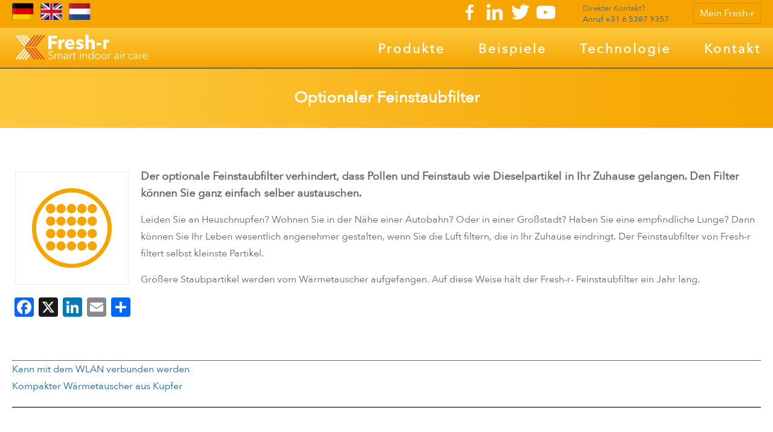

--- FILE ---
content_type: text/html; charset=UTF-8
request_url: https://fresh-r.eu/de/vorteile/optionaler-feinstaubfilter
body_size: 8689
content:
<!DOCTYPE html>
<html lang="de">
<head>
<meta charset="UTF-8">
<meta name="viewport" content="width=device-width, initial-scale=1, maximum-scale=1">

  
<title>Optionaler Feinstaubfilter | Fresh-r smart indoor air care</title>
<meta name='robots' content='max-image-preview:large' />
	<style>img:is([sizes="auto" i], [sizes^="auto," i]) { contain-intrinsic-size: 3000px 1500px }</style>
	<meta name="description" content="Der optionale Feinstaubfilter verhindert, dass Pollen und Feinstaub wie Dieselpartikel in Ihr Zuhause gelangen. Den Filter können Sie ganz einfach selber au..." />
<meta property="og:title" content="Optionaler Feinstaubfilter | Fresh-r smart indoor air care" />
<meta property="og:type" content="article" />
<meta property="og:url" content="https://fresh-r.eu/de/vorteile/optionaler-feinstaubfilter" />
<meta property="og:image" content="https://fresh-r.eu/de/wordpress/wp-content/uploads/Fresh-r_Luft_stromt.gif" />
<meta property="og:image:type" content="image/gif" />
<meta property="og:image:width" content="595" />
<meta property="og:image:height" content="407" />
<meta property="og:image:alt" content="Optionaler Feinstaubfilter | Fresh-r smart indoor air care" />
<meta property="og:site_name" content="Fresh-r smart indoor air care" />
<meta property="fb:admins" content="351682135198073" />
<meta property="og:description" content="Der optionale Feinstaubfilter verhindert, dass Pollen und Feinstaub wie Dieselpartikel in Ihr Zuhause gelangen. Den Filter können Sie ganz einfach selber au..." />
<meta property="article:publisher" content="Fresh-r" />
<meta property="article:published_time" content="2019-07-05T15:43:11Z" />
<meta property="article:modified_time" content="2019-07-12T21:01:57Z" />
<meta name="twitter:card" content="summary" />
<meta name="twitter:site" content="@FreshR_air_care" />
<meta name="twitter:domain" content="FreshR_air_care" />
<meta name="twitter:title" content="Optionaler Feinstaubfilter | Fresh-r smart indoor air care" />
<meta name="twitter:description" content="Der optionale Feinstaubfilter verhindert, dass Pollen und Feinstaub wie Dieselpartikel in Ihr Zuhause gelangen. Den Filter können Sie ganz einfach selber au..." />
<meta name="twitter:image" content="https://fresh-r.eu/de/wordpress/wp-content/uploads/Fresh-r_Luft_stromt.gif" />
<meta name="twitter:image:width" content="595" />
<meta name="twitter:image:height" content="407" />
<meta itemprop="image" content="https://fresh-r.eu/de/wordpress/wp-content/uploads/Fresh-r_Luft_stromt.gif" />
<link rel='dns-prefetch' href='//static.addtoany.com' />
<link rel='stylesheet' id='wp-block-library-css' href='https://fresh-r.eu/de/wordpress/wp-includes/css/dist/block-library/style.min.css?ver=6.7.4' type='text/css' media='all' />
<style id='classic-theme-styles-inline-css' type='text/css'>
/*! This file is auto-generated */
.wp-block-button__link{color:#fff;background-color:#32373c;border-radius:9999px;box-shadow:none;text-decoration:none;padding:calc(.667em + 2px) calc(1.333em + 2px);font-size:1.125em}.wp-block-file__button{background:#32373c;color:#fff;text-decoration:none}
</style>
<style id='global-styles-inline-css' type='text/css'>
:root{--wp--preset--aspect-ratio--square: 1;--wp--preset--aspect-ratio--4-3: 4/3;--wp--preset--aspect-ratio--3-4: 3/4;--wp--preset--aspect-ratio--3-2: 3/2;--wp--preset--aspect-ratio--2-3: 2/3;--wp--preset--aspect-ratio--16-9: 16/9;--wp--preset--aspect-ratio--9-16: 9/16;--wp--preset--color--black: #000000;--wp--preset--color--cyan-bluish-gray: #abb8c3;--wp--preset--color--white: #ffffff;--wp--preset--color--pale-pink: #f78da7;--wp--preset--color--vivid-red: #cf2e2e;--wp--preset--color--luminous-vivid-orange: #ff6900;--wp--preset--color--luminous-vivid-amber: #fcb900;--wp--preset--color--light-green-cyan: #7bdcb5;--wp--preset--color--vivid-green-cyan: #00d084;--wp--preset--color--pale-cyan-blue: #8ed1fc;--wp--preset--color--vivid-cyan-blue: #0693e3;--wp--preset--color--vivid-purple: #9b51e0;--wp--preset--gradient--vivid-cyan-blue-to-vivid-purple: linear-gradient(135deg,rgba(6,147,227,1) 0%,rgb(155,81,224) 100%);--wp--preset--gradient--light-green-cyan-to-vivid-green-cyan: linear-gradient(135deg,rgb(122,220,180) 0%,rgb(0,208,130) 100%);--wp--preset--gradient--luminous-vivid-amber-to-luminous-vivid-orange: linear-gradient(135deg,rgba(252,185,0,1) 0%,rgba(255,105,0,1) 100%);--wp--preset--gradient--luminous-vivid-orange-to-vivid-red: linear-gradient(135deg,rgba(255,105,0,1) 0%,rgb(207,46,46) 100%);--wp--preset--gradient--very-light-gray-to-cyan-bluish-gray: linear-gradient(135deg,rgb(238,238,238) 0%,rgb(169,184,195) 100%);--wp--preset--gradient--cool-to-warm-spectrum: linear-gradient(135deg,rgb(74,234,220) 0%,rgb(151,120,209) 20%,rgb(207,42,186) 40%,rgb(238,44,130) 60%,rgb(251,105,98) 80%,rgb(254,248,76) 100%);--wp--preset--gradient--blush-light-purple: linear-gradient(135deg,rgb(255,206,236) 0%,rgb(152,150,240) 100%);--wp--preset--gradient--blush-bordeaux: linear-gradient(135deg,rgb(254,205,165) 0%,rgb(254,45,45) 50%,rgb(107,0,62) 100%);--wp--preset--gradient--luminous-dusk: linear-gradient(135deg,rgb(255,203,112) 0%,rgb(199,81,192) 50%,rgb(65,88,208) 100%);--wp--preset--gradient--pale-ocean: linear-gradient(135deg,rgb(255,245,203) 0%,rgb(182,227,212) 50%,rgb(51,167,181) 100%);--wp--preset--gradient--electric-grass: linear-gradient(135deg,rgb(202,248,128) 0%,rgb(113,206,126) 100%);--wp--preset--gradient--midnight: linear-gradient(135deg,rgb(2,3,129) 0%,rgb(40,116,252) 100%);--wp--preset--font-size--small: 13px;--wp--preset--font-size--medium: 20px;--wp--preset--font-size--large: 36px;--wp--preset--font-size--x-large: 42px;--wp--preset--spacing--20: 0.44rem;--wp--preset--spacing--30: 0.67rem;--wp--preset--spacing--40: 1rem;--wp--preset--spacing--50: 1.5rem;--wp--preset--spacing--60: 2.25rem;--wp--preset--spacing--70: 3.38rem;--wp--preset--spacing--80: 5.06rem;--wp--preset--shadow--natural: 6px 6px 9px rgba(0, 0, 0, 0.2);--wp--preset--shadow--deep: 12px 12px 50px rgba(0, 0, 0, 0.4);--wp--preset--shadow--sharp: 6px 6px 0px rgba(0, 0, 0, 0.2);--wp--preset--shadow--outlined: 6px 6px 0px -3px rgba(255, 255, 255, 1), 6px 6px rgba(0, 0, 0, 1);--wp--preset--shadow--crisp: 6px 6px 0px rgba(0, 0, 0, 1);}:where(.is-layout-flex){gap: 0.5em;}:where(.is-layout-grid){gap: 0.5em;}body .is-layout-flex{display: flex;}.is-layout-flex{flex-wrap: wrap;align-items: center;}.is-layout-flex > :is(*, div){margin: 0;}body .is-layout-grid{display: grid;}.is-layout-grid > :is(*, div){margin: 0;}:where(.wp-block-columns.is-layout-flex){gap: 2em;}:where(.wp-block-columns.is-layout-grid){gap: 2em;}:where(.wp-block-post-template.is-layout-flex){gap: 1.25em;}:where(.wp-block-post-template.is-layout-grid){gap: 1.25em;}.has-black-color{color: var(--wp--preset--color--black) !important;}.has-cyan-bluish-gray-color{color: var(--wp--preset--color--cyan-bluish-gray) !important;}.has-white-color{color: var(--wp--preset--color--white) !important;}.has-pale-pink-color{color: var(--wp--preset--color--pale-pink) !important;}.has-vivid-red-color{color: var(--wp--preset--color--vivid-red) !important;}.has-luminous-vivid-orange-color{color: var(--wp--preset--color--luminous-vivid-orange) !important;}.has-luminous-vivid-amber-color{color: var(--wp--preset--color--luminous-vivid-amber) !important;}.has-light-green-cyan-color{color: var(--wp--preset--color--light-green-cyan) !important;}.has-vivid-green-cyan-color{color: var(--wp--preset--color--vivid-green-cyan) !important;}.has-pale-cyan-blue-color{color: var(--wp--preset--color--pale-cyan-blue) !important;}.has-vivid-cyan-blue-color{color: var(--wp--preset--color--vivid-cyan-blue) !important;}.has-vivid-purple-color{color: var(--wp--preset--color--vivid-purple) !important;}.has-black-background-color{background-color: var(--wp--preset--color--black) !important;}.has-cyan-bluish-gray-background-color{background-color: var(--wp--preset--color--cyan-bluish-gray) !important;}.has-white-background-color{background-color: var(--wp--preset--color--white) !important;}.has-pale-pink-background-color{background-color: var(--wp--preset--color--pale-pink) !important;}.has-vivid-red-background-color{background-color: var(--wp--preset--color--vivid-red) !important;}.has-luminous-vivid-orange-background-color{background-color: var(--wp--preset--color--luminous-vivid-orange) !important;}.has-luminous-vivid-amber-background-color{background-color: var(--wp--preset--color--luminous-vivid-amber) !important;}.has-light-green-cyan-background-color{background-color: var(--wp--preset--color--light-green-cyan) !important;}.has-vivid-green-cyan-background-color{background-color: var(--wp--preset--color--vivid-green-cyan) !important;}.has-pale-cyan-blue-background-color{background-color: var(--wp--preset--color--pale-cyan-blue) !important;}.has-vivid-cyan-blue-background-color{background-color: var(--wp--preset--color--vivid-cyan-blue) !important;}.has-vivid-purple-background-color{background-color: var(--wp--preset--color--vivid-purple) !important;}.has-black-border-color{border-color: var(--wp--preset--color--black) !important;}.has-cyan-bluish-gray-border-color{border-color: var(--wp--preset--color--cyan-bluish-gray) !important;}.has-white-border-color{border-color: var(--wp--preset--color--white) !important;}.has-pale-pink-border-color{border-color: var(--wp--preset--color--pale-pink) !important;}.has-vivid-red-border-color{border-color: var(--wp--preset--color--vivid-red) !important;}.has-luminous-vivid-orange-border-color{border-color: var(--wp--preset--color--luminous-vivid-orange) !important;}.has-luminous-vivid-amber-border-color{border-color: var(--wp--preset--color--luminous-vivid-amber) !important;}.has-light-green-cyan-border-color{border-color: var(--wp--preset--color--light-green-cyan) !important;}.has-vivid-green-cyan-border-color{border-color: var(--wp--preset--color--vivid-green-cyan) !important;}.has-pale-cyan-blue-border-color{border-color: var(--wp--preset--color--pale-cyan-blue) !important;}.has-vivid-cyan-blue-border-color{border-color: var(--wp--preset--color--vivid-cyan-blue) !important;}.has-vivid-purple-border-color{border-color: var(--wp--preset--color--vivid-purple) !important;}.has-vivid-cyan-blue-to-vivid-purple-gradient-background{background: var(--wp--preset--gradient--vivid-cyan-blue-to-vivid-purple) !important;}.has-light-green-cyan-to-vivid-green-cyan-gradient-background{background: var(--wp--preset--gradient--light-green-cyan-to-vivid-green-cyan) !important;}.has-luminous-vivid-amber-to-luminous-vivid-orange-gradient-background{background: var(--wp--preset--gradient--luminous-vivid-amber-to-luminous-vivid-orange) !important;}.has-luminous-vivid-orange-to-vivid-red-gradient-background{background: var(--wp--preset--gradient--luminous-vivid-orange-to-vivid-red) !important;}.has-very-light-gray-to-cyan-bluish-gray-gradient-background{background: var(--wp--preset--gradient--very-light-gray-to-cyan-bluish-gray) !important;}.has-cool-to-warm-spectrum-gradient-background{background: var(--wp--preset--gradient--cool-to-warm-spectrum) !important;}.has-blush-light-purple-gradient-background{background: var(--wp--preset--gradient--blush-light-purple) !important;}.has-blush-bordeaux-gradient-background{background: var(--wp--preset--gradient--blush-bordeaux) !important;}.has-luminous-dusk-gradient-background{background: var(--wp--preset--gradient--luminous-dusk) !important;}.has-pale-ocean-gradient-background{background: var(--wp--preset--gradient--pale-ocean) !important;}.has-electric-grass-gradient-background{background: var(--wp--preset--gradient--electric-grass) !important;}.has-midnight-gradient-background{background: var(--wp--preset--gradient--midnight) !important;}.has-small-font-size{font-size: var(--wp--preset--font-size--small) !important;}.has-medium-font-size{font-size: var(--wp--preset--font-size--medium) !important;}.has-large-font-size{font-size: var(--wp--preset--font-size--large) !important;}.has-x-large-font-size{font-size: var(--wp--preset--font-size--x-large) !important;}
:where(.wp-block-post-template.is-layout-flex){gap: 1.25em;}:where(.wp-block-post-template.is-layout-grid){gap: 1.25em;}
:where(.wp-block-columns.is-layout-flex){gap: 2em;}:where(.wp-block-columns.is-layout-grid){gap: 2em;}
:root :where(.wp-block-pullquote){font-size: 1.5em;line-height: 1.6;}
</style>
<link rel='stylesheet' id='dashicons-css' href='https://fresh-r.eu/de/wordpress/wp-includes/css/dashicons.min.css?ver=6.7.4' type='text/css' media='all' />
<link rel='stylesheet' id='addtoany-css' href='https://fresh-r.eu/de/wordpress/wp-content/plugins/add-to-any/addtoany.min.css?ver=1.16' type='text/css' media='all' />
<link rel='stylesheet' id='theme-style-css' href='https://fresh-r.eu/de/wordpress/wp-content/themes/fresh-r-technologies-theme/style.css?ver=2.0.0' type='text/css' media='all' />
<script type="text/javascript" id="addtoany-core-js-before">
/* <![CDATA[ */
window.a2a_config=window.a2a_config||{};a2a_config.callbacks=[];a2a_config.overlays=[];a2a_config.templates={};a2a_localize = {
	Share: "Share",
	Save: "Save",
	Subscribe: "Subscribe",
	Email: "Email",
	Bookmark: "Bookmark",
	ShowAll: "Show all",
	ShowLess: "Show less",
	FindServices: "Find service(s)",
	FindAnyServiceToAddTo: "Instantly find any service to add to",
	PoweredBy: "Powered by",
	ShareViaEmail: "Share via email",
	SubscribeViaEmail: "Subscribe via email",
	BookmarkInYourBrowser: "Bookmark in your browser",
	BookmarkInstructions: "Press Ctrl+D or \u2318+D to bookmark this page",
	AddToYourFavorites: "Add to your favorites",
	SendFromWebOrProgram: "Send from any email address or email program",
	EmailProgram: "Email program",
	More: "More&#8230;",
	ThanksForSharing: "Thanks for sharing!",
	ThanksForFollowing: "Thanks for following!"
};
/* ]]> */
</script>
<script type="text/javascript" defer src="https://static.addtoany.com/menu/page.js" id="addtoany-core-js"></script>
<script type="text/javascript" src="https://fresh-r.eu/de/wordpress/wp-includes/js/jquery/jquery.min.js?ver=3.7.1" id="jquery-core-js"></script>
<script type="text/javascript" src="https://fresh-r.eu/de/wordpress/wp-includes/js/jquery/jquery-migrate.min.js?ver=3.4.1" id="jquery-migrate-js"></script>
<script type="text/javascript" defer src="https://fresh-r.eu/de/wordpress/wp-content/plugins/add-to-any/addtoany.min.js?ver=1.1" id="addtoany-jquery-js"></script>
<script type="text/javascript" src="https://fresh-r.eu/de/wordpress/wp-content/plugins/all4u-contactform/functions.js?ver=6.7.4" id="cf-functions-js-js"></script>
<link rel="alternate" hreflang="de" href="https://fresh-r.eu/de/vorteile/optionaler-feinstaubfilter" />
<link rel="alternate" hreflang="en-GB" href="https://fresh-r.eu/en/benefits/optional-particulates-filter" />
<link rel="alternate" hreflang="nl" href="https://fresh-r.eu/voordelen/optionele-fijnstof-filter" />
<link rel='canonical' href='https://fresh-r.eu/de/vorteile/optionele-fijnstof-filter' />

<!-- Global site tag (gtag.js) - Google Analytics -->
<script async src="https://www.googletagmanager.com/gtag/js?id=UA-112631299-1"></script>
<script>
window.dataLayer = window.dataLayer || [];
function gtag(){dataLayer.push(arguments);}
gtag('js', new Date());
gtag('config', 'UA-112631299-1');
</script>
<link rel='shortlink' href='https://fresh-r.eu/de/?p=145' />
<meta name="cdp-version" content="1.5.0" /><link rel="icon" href="https://fresh-r.eu/de/wordpress/wp-content/uploads/cropped-site-icon-1-32x32.png" sizes="32x32" />
<link rel="icon" href="https://fresh-r.eu/de/wordpress/wp-content/uploads/cropped-site-icon-1-192x192.png" sizes="192x192" />
<link rel="apple-touch-icon" href="https://fresh-r.eu/de/wordpress/wp-content/uploads/cropped-site-icon-1-180x180.png" />
<meta name="msapplication-TileImage" content="https://fresh-r.eu/de/wordpress/wp-content/uploads/cropped-site-icon-1-270x270.png" />
<script type="application/ld+json">
{
  "@context": "http://schema.org",
  "@type": "website",
  "name": "Fresh-r smart indoor air care",
  "url": "https://fresh-r.eu/de"
}
</script>
<script type="application/ld+json">
{
"@context": "https://schema.org",
"@type": "Organization",
"name": "Fresh-r",
"url": "https://fresh-r.eu/de",
"sameAs": [
"https://www.facebook.com/smartindooraircare",
"https://www.linkedin.com/company/fresh-r",
"https://twitter.com/FreshR_air_care",
"https://www.youtube.com/channel/UCpH7lAhefAlfHis6dPWQ1Bw"
]
}
</script>
<link rel="profile" href="http://gmpg.org/xfn/11">
<link rel="pingback" href="https://fresh-r.eu/de/wordpress/xmlrpc.php">
</head>
<body class="advantages-template-default single single-advantages postid-145">
<div id="page-loader"><div class="screen"></div></div>
<div id="top-banner-wrapper">
	<div id="top-banner" class="gradient">
		<section class="banner" role="banner">
			<header id="masthead" class="site-branding">
				<h1 class="site-title">
					<a href="https://fresh-r.eu/de/" rel="home" title="Fresh-r smart indoor air care, Gesunde Innenraumluft ohne Energieverlust">
						Fresh-r smart indoor air care, Gesunde Innenraumluft ohne Energieverlust					</a>
				</h1>
				<a href="https://fresh-r.eu/de/" rel="home" title="Fresh-r smart indoor air care, Gesunde Innenraumluft ohne Energieverlust">
					<img src="https://fresh-r.eu/de/wordpress/wp-content/themes/fresh-r-technologies-theme/svg/fresh-r-logo-long.svg" class="img-logo" alt="Fresh-r smart indoor air care, Gesunde Innenraumluft ohne Energieverlust" width="320" height="33">
				</a>
			</header>

			<nav id="main-menu">
				<h3 id="menubar-header"><span>Menu</span></h3>
				<div id="menubar">
					<ul id="menu-main-menu" class="main-menu"><li id="menu-item-300" class="menu-item menu-item-type-custom menu-item-object-custom menu-item-300"><a href="https://fresh-r.eu/de/produkte">Produkte</a></li>
<li id="menu-item-301" class="menu-item menu-item-type-custom menu-item-object-custom menu-item-301"><a href="#">Beispiele</a></li>
<li id="menu-item-302" class="menu-item menu-item-type-custom menu-item-object-custom menu-item-302"><a href="https://fresh-r.eu/de/fresh-r-technologie">Technologie</a></li>
<li id="menu-item-303" class="menu-item menu-item-type-post_type menu-item-object-page menu-item-303"><a href="https://fresh-r.eu/de/kontakt">Kontakt</a></li>
</ul>				</div>
			</nav>
			
			<div class="clear"></div>
		</section>
	</div>
</div>
<main id="main" class="main-content-area">
	<header class="page-header">
		
				
		<figure class="featured-image-container"><img id="featured-default" class="featured-image" srcset="https://fresh-r.eu/de/wordpress/wp-content/themes/fresh-r-technologies-theme/images/featured-main-150x150-v01.jpg 150w, https://fresh-r.eu/de/wordpress/wp-content/themes/fresh-r-technologies-theme/images/featured-main-300x23-v01.jpg 300w, https://fresh-r.eu/de/wordpress/wp-content/themes/fresh-r-technologies-theme/images/featured-main-768x60-v01.jpg 768w, https://fresh-r.eu/de/wordpress/wp-content/themes/fresh-r-technologies-theme/images/featured-main-1024x80-v01.jpg 1024w" sizes="(max-width: 150px) 210px, (max-width: 300px) 360px, (max-width: 768px) 828px, (max-width: 1024px) 1084px, 1920px, " src="https://fresh-r.eu/de/wordpress/wp-content/themes/fresh-r-technologies-theme/images/featured-main-v01.jpg" alt="Optionaler Feinstaubfilter"></figure>
		
				<h1 class="page-title inside"><a href="https://fresh-r.eu/de/vorteile/optionaler-feinstaubfilter">Optionaler Feinstaubfilter</a></h1>
		
	</header>

	
	<div id="wp-content">
		<div class="post-wrap color-scheme-a">
			<article class="post" id="post-145" class="post-145 advantages type-advantages status-publish hentry">
				<header class="post-header color-scheme-h far-left">
					<h2 class="post-title"><a href="https://fresh-r.eu/de/vorteile/optionaler-feinstaubfilter">Optionaler Feinstaubfilter</a></h2>
				</header>

				<div class="post-content">			
				<figure class="advantage-icon-container"><svg role='img' class='advantage-icon advantage-icon-09' xmlns='http://www.w3.org/2000/svg' viewBox='0 0 300 300' preserveAspectRatio='none'><g>
<path class="st0" d="M156.3,45.5c61.12,0,111.07,49.95,111.07,111.07S217.41,267.34,156.3,267.34
	c-61.41,0-111.07-49.66-111.07-110.77S94.89,45.5,156.3,45.5z M56.98,156.57c0,54.65,44.37,99.02,99.31,99.02
	c54.65,0,99.31-44.37,99.31-99.02s-44.66-99.31-99.31-99.31C101.35,57.25,56.98,101.92,56.98,156.57z"/>
<path class="st0" d="M97.24,88.99c7.05,0,12.93,5.88,12.93,13.22c0,7.05-5.88,12.93-12.93,12.93c-7.35,0-12.93-5.88-12.93-12.93
	C84.31,94.86,89.89,88.99,97.24,88.99z"/>
<circle class="st0" cx="97.24" cy="136.88" r="12.93"/>
<circle class="st0" cx="97.24" cy="171.55" r="12.93"/>
<path class="st0" d="M97.24,193.3c7.05,0,12.93,5.88,12.93,12.63c0,7.05-5.88,12.93-12.93,12.93c-7.35,0-12.93-5.88-12.93-12.93
	C84.31,199.17,89.89,193.3,97.24,193.3z"/>
<path class="st0" d="M97.24,88.99c7.05,0,12.93,5.88,12.93,13.22c0,7.05-5.88,12.93-12.93,12.93c-7.35,0-12.93-5.88-12.93-12.93
	C84.31,94.86,89.89,88.99,97.24,88.99z"/>
<circle class="st0" cx="97.24" cy="136.88" r="12.93"/>
<circle class="st0" cx="97.24" cy="171.55" r="12.93"/>
<path class="st0" d="M97.24,193.3c7.05,0,12.93,5.88,12.93,12.63c0,7.05-5.88,12.93-12.93,12.93c-7.35,0-12.93-5.88-12.93-12.93
	C84.31,199.17,89.89,193.3,97.24,193.3z"/>
<path class="st0" d="M126.03,88.99c7.35,0,12.93,5.88,12.93,13.22c0,7.05-5.58,12.93-12.93,12.93c-7.05,0-12.93-5.88-12.93-12.93
	C113.1,94.86,118.98,88.99,126.03,88.99z"/>
<circle class="st0" cx="126.03" cy="136.88" r="12.93"/>
<circle class="st0" cx="126.03" cy="171.55" r="12.93"/>
<path class="st0" d="M126.03,193.3c7.35,0,12.93,5.88,12.93,12.63c0,7.05-5.58,12.93-12.93,12.93c-7.05,0-12.93-5.88-12.93-12.93
	C113.1,199.17,118.98,193.3,126.03,193.3z"/>
<path class="st0" d="M155.12,88.99c7.05,0,12.93,5.88,12.93,13.22c0,7.05-5.88,12.93-12.93,12.93c-7.35,0-12.93-5.88-12.93-12.93
	C142.19,94.86,147.78,88.99,155.12,88.99z"/>
<circle class="st0" cx="155.12" cy="136.88" r="12.93"/>
<circle class="st0" cx="155.12" cy="171.55" r="12.93"/>
<path class="st0" d="M155.12,193.3c7.05,0,12.93,5.88,12.93,12.63c0,7.05-5.88,12.93-12.93,12.93c-7.35,0-12.93-5.88-12.93-12.93
	C142.19,199.17,147.78,193.3,155.12,193.3z"/>
<path class="st0" d="M183.92,88.99c7.35,0,12.93,5.88,12.93,13.22c0,7.05-5.58,12.93-12.93,12.93c-7.05,0-12.93-5.88-12.93-12.93
	C170.99,94.86,176.86,88.99,183.92,88.99z"/>
<circle class="st0" cx="183.92" cy="136.88" r="12.93"/>
<circle class="st0" cx="183.92" cy="171.55" r="12.93"/>
<path class="st0" d="M183.92,193.3c7.35,0,12.93,5.88,12.93,12.63c0,7.05-5.58,12.93-12.93,12.93c-7.05,0-12.93-5.88-12.93-12.93
	C170.99,199.17,176.86,193.3,183.92,193.3z"/>
<path class="st0" d="M213.01,88.99c7.05,0,12.93,5.88,12.93,13.22c0,7.05-5.88,12.93-12.93,12.93c-7.35,0-13.22-5.88-13.22-12.93
	C199.78,94.86,205.66,88.99,213.01,88.99z"/>
<path class="st0" d="M213.01,123.95c7.05,0,12.93,5.58,12.93,12.93c0,7.05-5.88,12.93-12.93,12.93c-7.35,0-13.22-5.88-13.22-12.93
	C199.78,129.54,205.66,123.95,213.01,123.95z"/>
<path class="st0" d="M213.01,158.62c7.05,0,12.93,5.58,12.93,12.93c0,7.05-5.88,12.93-12.93,12.93c-7.35,0-13.22-5.88-13.22-12.93
	C199.78,164.21,205.66,158.62,213.01,158.62z"/>
<path class="st0" d="M213.01,193.3c7.05,0,12.93,5.88,12.93,12.63c0,7.05-5.88,12.93-12.93,12.93c-7.35,0-13.22-5.88-13.22-12.93
	C199.78,199.17,205.66,193.3,213.01,193.3z"/>
</g></svg>
</figure>
<h3 class="wp-block-heading">Der optionale Feinstaubfilter verhindert, dass Pollen und Feinstaub wie Dieselpartikel in Ihr Zuhause gelangen. Den Filter können Sie ganz einfach selber austauschen.</h3>



<p>Leiden Sie an Heuschnupfen? Wohnen Sie in der Nähe einer Autobahn? Oder in einer Großstadt? Haben Sie eine empfindliche Lunge? Dann können Sie Ihr Leben wesentlich angenehmer gestalten, wenn Sie die Luft filtern, die in Ihr Zuhause eindringt. Der Feinstaubfilter von Fresh-r filtert selbst kleinste Partikel.</p>



<p>Größere Staubpartikel werden vom Wärmetauscher aufgefangen. Auf diese Weise hält der Fresh-r- Feinstaubfilter ein Jahr lang. </p>
<div class="addtoany_share_save_container addtoany_content addtoany_content_bottom"><div class="a2a_kit a2a_kit_size_32 addtoany_list" data-a2a-url="https://fresh-r.eu/de/vorteile/optionaler-feinstaubfilter" data-a2a-title="Optionaler Feinstaubfilter"><a class="a2a_button_facebook" href="https://www.addtoany.com/add_to/facebook?linkurl=https%3A%2F%2Ffresh-r.eu%2Fde%2Fvorteile%2Foptionaler-feinstaubfilter&amp;linkname=Optionaler%20Feinstaubfilter" title="Facebook" rel="nofollow noopener" target="_blank"></a><a class="a2a_button_x" href="https://www.addtoany.com/add_to/x?linkurl=https%3A%2F%2Ffresh-r.eu%2Fde%2Fvorteile%2Foptionaler-feinstaubfilter&amp;linkname=Optionaler%20Feinstaubfilter" title="X" rel="nofollow noopener" target="_blank"></a><a class="a2a_button_linkedin" href="https://www.addtoany.com/add_to/linkedin?linkurl=https%3A%2F%2Ffresh-r.eu%2Fde%2Fvorteile%2Foptionaler-feinstaubfilter&amp;linkname=Optionaler%20Feinstaubfilter" title="LinkedIn" rel="nofollow noopener" target="_blank"></a><a class="a2a_button_email" href="https://www.addtoany.com/add_to/email?linkurl=https%3A%2F%2Ffresh-r.eu%2Fde%2Fvorteile%2Foptionaler-feinstaubfilter&amp;linkname=Optionaler%20Feinstaubfilter" title="Email" rel="nofollow noopener" target="_blank"></a><a class="a2a_dd addtoany_share_save addtoany_share" href="https://www.addtoany.com/share"></a></div></div>				</div>
				<footer class="post-footer clear">
				
	<nav class="navigation post-navigation" aria-label="Vorteil Navigation">
		<h3 class="screen-reader-text">Vorteil Navigation</h3>
		<div class="nav-links"><div class="nav-previous"><a href="https://fresh-r.eu/de/vorteile/kann-mit-dem-wlan-verbunden-werden" rel="prev"><span class="meta-nav hidden" aria-hidden="true">Vorherige Vorteil</span> <span class="screen-reader-text">Vorherige Vorteil:</span> <span class="post-title">Kann mit dem WLAN verbunden werden</span></a></div><div class="nav-next"><a href="https://fresh-r.eu/de/vorteile/kompakter-waermetauscher-aus-kupfer" rel="next"><span class="meta-nav hidden" aria-hidden="true"> Vorteil</span> <span class="screen-reader-text">Nächste Vorteil:</span> <span class="post-title">Kompakter Wärmetauscher aus Kupfer</span></a></div></div>
	</nav>				</footer>
			</article>	
			<div id="wp-comments" class="comments-area"><div class="comments-wrapper"><section class="comments top-line"><p class="no-comments hidden">No Comments found.</p></section><div class="comments-form top-line"></div></div></div>		
		</div>
		</div>		<div id="cases-wrapper" class="color-scheme-b">
			<section id="cases-container">          
				<header id="cases-header" class="color-scheme-h">
					<h2>Beispiele, bei denen Fresh-r angewendet wurde</h2>
				</header>
						
		<ul class="cases">
			
 			
			
			<li class="case cases-disp-0">
				<article class="case-container">
					<header class="case-header">
						<h3><a href="https://fresh-r.eu/de/beispielgruppen/energieeffiziente-buros" class="case-link">Energieeffiziente Büros</a></h3>
					</header>	
					<figure class="case-picture">
						<a class="case-picture" href="https://fresh-r.eu/de/beispielgruppen/energieeffiziente-buros" title="Energieeffiziente Büros">
						<img src="https://fresh-r.eu/de/wordpress/wp-content/uploads/07-vroomshoop-netherlands-01-300x200.jpg" alt="Energieeffiziente Büros"></a>
					</figure>
					<footer class="case-footer"><a href="https://fresh-r.eu/de/beispielgruppen/energieeffiziente-buros" class="read-more">Weiterlesen</a></footer>
				</article>
			</li>
 			
			
			<li class="case cases-disp-1">
				<article class="case-container">
					<header class="case-header">
						<h3><a href="https://fresh-r.eu/de/beispielgruppen/passivhauser" class="case-link">Passivhäuser</a></h3>
					</header>	
					<figure class="case-picture">
						<a class="case-picture" href="https://fresh-r.eu/de/beispielgruppen/passivhauser" title="Passivhäuser">
						<img src="https://fresh-r.eu/de/wordpress/wp-content/uploads/04-middelburg-netherlands-02-300x200.jpg" alt="Passivhäuser"></a>
					</figure>
					<footer class="case-footer"><a href="https://fresh-r.eu/de/beispielgruppen/passivhauser" class="read-more">Weiterlesen</a></footer>
				</article>
			</li>
 			
			
			<li class="case cases-disp-2">
				<article class="case-container">
					<header class="case-header">
						<h3><a href="https://fresh-r.eu/de/beispielgruppen/wohnungen-renovieren" class="case-link">Renovierung von Wohnungen</a></h3>
					</header>	
					<figure class="case-picture">
						<a class="case-picture" href="https://fresh-r.eu/de/beispielgruppen/wohnungen-renovieren" title="Renovierung von Wohnungen">
						<img src="https://fresh-r.eu/de/wordpress/wp-content/uploads/12-passivehouse-award2016-05-300x200.jpg" alt="Renovierung von Wohnungen"></a>
					</figure>
					<footer class="case-footer"><a href="https://fresh-r.eu/de/beispielgruppen/wohnungen-renovieren" class="read-more">Weiterlesen</a></footer>
				</article>
			</li>
			
		</ul>
			</section>
		</div>
<nav class="pagination-wrap">
			<div class="pagination">
	<h4>U bent hier:</h4>
	<ol itemscope itemtype="http://schema.org/BreadcrumbList">
			<li itemprop="itemListElement" itemscope itemtype="http://schema.org/ListItem">
        	<a itemscope itemtype="http://schema.org/Thing" itemprop="item" href="https://fresh-r.eu/de"><span itemprop="name">Home</span></a>
            <meta itemprop="position" content="1" />
            </li>
		<li itemprop="itemListElement" itemscope itemtype="http://schema.org/ListItem">
        	<a itemscope itemtype="http://schema.org/Thing" itemprop="item" href="https://fresh-r.eu/de/vorteile"><span itemprop="name">Vorteile</span></a>
            <meta itemprop="position" content="2" />
            </li>
		<li itemprop="itemListElement" itemscope itemtype="http://schema.org/ListItem">
        	<a itemscope itemtype="http://schema.org/Thing" itemprop="item" href="https://fresh-r.eu/de/vorteile/optionaler-feinstaubfilter"><span itemprop="name">Optionaler Feinstaubfilter</span></a>
            <meta itemprop="position" content="3" />
            </li>
		   	</ol>
	</div>
	<div class="clear"></div>
    </nav>
</main>
<footer id="colophon" class="site-footer">
    <div id="footer-wrapper" class="gradient">
		<div id="footer-container" class="footer-areas-4"><div class="footer-area footer-area-1"><div id="nav_menu-2" class="widget-container widget_nav_menu"><h3 class="widget-title">Fresh-r</h3><div class="menu-footer-menu-01-container"><ul id="menu-footer-menu-01" class="menu"><li id="menu-item-305" class="menu-item menu-item-type-post_type menu-item-object-page menu-item-305"><a href="https://fresh-r.eu/de/ueber-uns">Über uns</a></li>
<li id="menu-item-304" class="menu-item menu-item-type-post_type menu-item-object-page menu-item-privacy-policy menu-item-304"><a rel="privacy-policy" href="https://fresh-r.eu/de/datenschutzerklaerung">Datenschutzerklärung</a></li>
<li id="menu-item-307" class="menu-item menu-item-type-post_type menu-item-object-page menu-item-307"><a href="https://fresh-r.eu/de/allgemeine-geschaftsbedingungen">Allgemeine Geschäftsbedingungen</a></li>
<li id="menu-item-437" class="menu-item menu-item-type-custom menu-item-object-custom menu-item-437"><a href="https://fresh-r.me/">Mein Fresh-r</a></li>
</ul></div></div><div id="all4u-multilang-select-widget-3" class="widget-container all4u-multilang-select-widget"><h3 class="widget-title">Language</h3><div class="multilang-widget"><nav class="language-navigation"><ul class="language-list"><li class="language-option"><a href="https://fresh-r.eu/de/vorteile/optionaler-feinstaubfilter" class="language-link flag-rectangle-de" title="Deutsch"><span>Deutsch</span></a></li><li class="language-option"><a href="https://fresh-r.eu/en/benefits/optional-particulates-filter" class="language-link flag-rectangle-uk" title="English"><span>English</span></a></li><li class="language-option"><a href="https://fresh-r.eu/voordelen/optionele-fijnstof-filter" class="language-link flag-rectangle-nl" title="Nederlands"><span>Nederlands</span></a></li></ul></nav></div></div></div><div class="footer-area footer-area-2"><div id="nav_menu-3" class="widget-container widget_nav_menu"><h3 class="widget-title">Downloads</h3><div class="menu-downloads-container"><ul id="menu-downloads" class="menu"><li id="menu-item-295" class="menu-item menu-item-type-custom menu-item-object-custom menu-item-295"><a href="https://fresh-r.eu/de/wordpress/wp-content/uploads/Fresh-r-Quick-User-Guide.pdf">Benutzerhandbuch</a></li>
<li id="menu-item-297" class="menu-item menu-item-type-custom menu-item-object-custom menu-item-297"><a href="https://fresh-r.eu/de/wordpress/wp-content/uploads/Fresh-r-Maintenance-manual.pdf">Wartungshandbuch</a></li>
<li id="menu-item-296" class="menu-item menu-item-type-custom menu-item-object-custom menu-item-296"><a href="https://fresh-r.eu/wordpress/wp-content/uploads/Fresh-r_opengewerkt_NL.pdf">Die innere Funktionsweise von Fresh-r dargestellt</a></li>
<li id="menu-item-298" class="menu-item menu-item-type-custom menu-item-object-custom menu-item-298"><a href="https://www.ncm-pcdb.org.uk/sap/pcdbdetails.jsp?pid=34&#038;id=500493&#038;type=323&#038;mid=020111%20target=_blank">SAP Appendix Q Rating</a></li>
</ul></div></div></div><div class="footer-area footer-area-3"><div id="categories-3" class="widget-container widget_categories"><h3 class="widget-title">Wonach suchen Sie?</h3>
			<ul>
					<li class="cat-item cat-item-2"><a href="https://fresh-r.eu/de/als-bewohner-wollen-sie-wissen-wie-gesund-die-luft-in-ihrem-haus-ist">Als Bewohner wollen Sie wissen, wie gesund die Luft in Ihrem Haus ist</a>
</li>
	<li class="cat-item cat-item-3"><a href="https://fresh-r.eu/de/als-installationsexperte-und-energieexperte-wollen-sie-wissen-wie-es-funktioniert">Als Installationsexperte und Energieexperte wollen Sie wissen, wie es funktioniert</a>
</li>
	<li class="cat-item cat-item-4"><a href="https://fresh-r.eu/de/als-wohnungsgesellschaft-wollen-sie-fur-wohnungen-die-effektivste-losung">Als Wohnungsgesellschaft wollen Sie für Wohnungen die effektivste Lösung</a>
</li>
	<li class="cat-item cat-item-5"><a href="https://fresh-r.eu/de/gesunde-raumluft-ohne-energieverlust">Gesunde Raumluft ohne Energieverlust</a>
</li>
			</ul>

			</div><div id="search-3" class="widget-container widget_search"><h3 class="widget-title">Suche</h3><!--search form-->
<form method="get" id="search" action="https://fresh-r.eu/de">
<input type="text" value="" name="s" id="s"  tabindex="2" placeholder="Geben Sie Ihren Suchbegriff hier ein." />
<input type="submit" class="button fullwidth" id="searchsubmit" value="Suchen" />
</form></div></div><div class="footer-area footer-area-4"><div id="text-2" class="widget-container widget_text"><h3 class="widget-title">Kontakt</h3>			<div class="textwidget"><p class="p1">Verkauf und Infos</p>
<p class="p1">Coen Borren</p>
<p class="p1"><strong>+31 6 5387 9357 </strong></p>
<p class="p1">coen@fresh-r.eu</p>
<p>&nbsp;</p>
<p class="p1">Service und support</p>
<p class="p1"><strong>support@fresh-r.eu</strong></p>
</div>
		</div><div id="all4u-social-media-widget-3" class="widget-container all4u-social-media-widget"><h3 class="widget-title">Folgen Sie uns über </h3><div class="social-media-widget"><nav class="social-media-navigation"><ul class="social-media-list"><li><a href="https://www.facebook.com/smartindooraircare" target="_blank" class="facebook" title="Facebook"><span>Facebook</span></a></li><li><a href="https://www.linkedin.com/company/fresh-r" target="_blank" class="linkedin" title="Linked-In"><span>Linked-In</span></a></li><li><a href="https://twitter.com/FreshR_air_care" target="_blank" class="twitter" title="Twitter"><span>Twitter</span></a></li><li><a href="https://www.youtube.com/channel/UCpH7lAhefAlfHis6dPWQ1Bw" target="_blank" class="youtube" title="Youtube"><span>YouTube</span></a></li></ul></nav></div></div></div></div>    </div>
    
    <div class="clear"></div>
	<div id="copyright"><p>Urheberrecht &copy; 2026 Fresh-r smart indoor air care,  Alle Rechte vorbehalten. | website powered by <a href="https://pasreclame.nl" class="powered-by">pasreclame.nl</a></p></div>


	<div id="get-topmenu">
		<div id="topmenu">
			<div class="topmenu-container"><div class="top-widget-area-left"><div class="multilang-widget"><nav class="language-navigation"><ul class="language-list"><li class="language-option"><a href="https://fresh-r.eu/de/vorteile/optionaler-feinstaubfilter" class="language-link flag-rectangle-de" title="Deutsch"><span>Deutsch</span></a></li><li class="language-option"><a href="https://fresh-r.eu/en/benefits/optional-particulates-filter" class="language-link flag-rectangle-uk" title="English"><span>English</span></a></li><li class="language-option"><a href="https://fresh-r.eu/voordelen/optionele-fijnstof-filter" class="language-link flag-rectangle-nl" title="Nederlands"><span>Nederlands</span></a></li></ul></nav></div></div><div class="top-widget-area-right"><div class="textwidget custom-html-widget"><div class="button-container">
<a href="https://fresh-r.me/" target="_blank" class="button" title="My Fresh-r" role="button">Mein Fresh-r</a>	
</div></div><div class="textwidget custom-html-widget"><p class="direct-contact">Direkter Kontakt? <br/>
<a href="tel:+31620117908">Anruf +31 6 5387 9357</a></p></div><div class="social-media-widget"><nav class="social-media-navigation"><ul class="social-media-list"><li><a href="https://www.facebook.com/smartindooraircare" target="_blank" class="facebook" title="Facebook"><span>Facebook</span></a></li><li><a href="https://www.linkedin.com/company/fresh-r" target="_blank" class="linkedin" title="Linked-In"><span>Linked-In</span></a></li><li><a href="https://twitter.com/FreshR_air_care" target="_blank" class="twitter" title="Twitter"><span>Twitter</span></a></li><li><a href="https://www.youtube.com/channel/UCpH7lAhefAlfHis6dPWQ1Bw" target="_blank" class="youtube" title="Youtube"><span>YouTube</span></a></li></ul></nav></div></div></div>
		</div>
	</div>

</footer>
</section>

<div id="all4u-cf-plugin-url" style="display:none;">https://fresh-r.eu/de/wordpress/wp-content/plugins/all4u-contactform</div>            <!-- Leadinfo tracking code -->
            <script> (function (l, e, a, d, i, n, f, o) {
                    if (!l[i]) {
                        l.GlobalLeadinfoNamespace = l.GlobalLeadinfoNamespace || [];
                        l.GlobalLeadinfoNamespace.push(i);
                        l[i] = function () {
                            (l[i].q = l[i].q || []).push(arguments)
                        };
                        l[i].t = l[i].t || n;
                        l[i].q = l[i].q || [];
                        o = e.createElement(a);
                        f = e.getElementsByTagName(a)[0];
                        o.async = 1;
                        o.src = d;
                        f.parentNode.insertBefore(o, f);
                    }
                }(window, document, "script", "https://cdn.leadinfo.net/ping.js", "leadinfo", "LI-6267DA2D22D19")); </script>
            <script type="text/javascript" src="https://fresh-r.eu/de/wordpress/wp-content/themes/fresh-r-technologies-theme/js/functions.js?ver=2.0.0" id="all4u-theme-js-js"></script>

</body>
</html>


--- FILE ---
content_type: text/css
request_url: https://fresh-r.eu/de/wordpress/wp-content/themes/fresh-r-technologies-theme/style.css?ver=2.0.0
body_size: 12714
content:
/*
Theme Name: Fresh-R-Technologies Theme
Theme URI: http://pasreclame.nl
Description: Uniek ontwikkeld WordPress thema voor Fresh-R
Version: 2.0.0
Author: PAS Reclame
Author URI: http://pasreclame.nl/
Tags:
License: GNU General Public License v2.0
License URI: http://www.gnu.org/licenses/gpl-2.0.html box
*/

/*
Markers:
farleft
colors:
blue: #2e4f9e
yellow-1: #fdc83d
yellow-2: #f6a500
yellow-3: #dd9400
*/
@font-face { font-family: AvenirNextBold; src: url(fonts/AvenirNext-Regular.ttf); }
@font-face { font-family: AvenirNextRegular; src: url(fonts/AvenirNext-Regular.ttf); }

/* General */
/*////////////////////////////////////////////////////////////////////////////////////////////*/
html, body, div, span, applet, object, iframe, h1, h2, h3, h4, h5, h6, p, blockquote, pre, a, abbr, acronym, address, big, cite, code, del, dfn, em, img, ins, kbd, q, s, samp, small, strike, strong, sub, sup, tt, var, b, u, i, center, dl, dt, dd, ol, ul, li, fieldset, form, label, legend, table, caption, tbody, tfoot, thead, tr, th, td, article, aside, canvas, details, embed, figure, figcaption, footer, header, hgroup, menu, nav, output, ruby, section, summary, time, mark, audio, video {
  margin: 0;
  padding: 0;
  border: 0;
}






a { color: #1a64af; outline: 0; }
a:link { text-decoration: none; }
a:visited { text-decoration: none; }
a:hover { color: #000; text-decoration: underline; }
a:active { color: #000; text-decoration: underline; }



a.call-to-action { outline: 0; margin: 5px 0 0 0; padding:3px 6px 6px 6px; font-family: 'AvenirNextBold', "arial", sans-serif; }
a.call-to-action { -webkit-border-radius: 3px 3px 3px 3px; border-radius: 3px 3px 3px 3px; box-shadow: 2px 2px 5px rgba(0,0,0,0.75);}
a.call-to-action { color: #fff; text-decoration: underline; background: #800000; display: inline-block;  }
a.call-to-action:link { background: #800000; color: #fff;  }
a.call-to-action:visited {  background: #800000; color: #fff; }
a.call-to-action:hover {  background:#000; box-shadow: 0px 0px 0px rgba(0,0,0,0.75); }
a.call-to-action:active { background:#000; box-shadow: 0px 0px 0px rgba(0,0,0,0.75); }




textarea { width:calc(100% - 22px); padding: 10px; height:75px; -webkit-border-radius: 5px; border-radius: 5px; border:1px solid #666; font-size: 1.2em; color: #666;}

input[type=text], input[type=password], input[type=email], input[type=date], input[type=tel] {
-webkit-appearance: none;
-moz-appearance: none;
appearance: none;
border:1px solid #666;
outline:none;
width:calc(100% - 22px);
background:#fff;
padding: 5px;
font-size: 1em;
color: #666;
-webkit-border-radius: 5px;
border-radius: 5px;
}

select {

border:1px solid #666;
outline:none;
width:calc(100% - 10px);
background:#fff;
padding: 5px;

-webkit-border-radius: 5px;
border-radius: 5px;
}


input[type=button], input[type=submit] {
-webkit-appearance: none;
-moz-appearance: none;
appearance: none;
border:none;
outline:none;
}

.button-wrap { width:100%; text-align:center; }
.button-wrap .button { display:inline-block }

.button, .login-submit, #login-submit, input[type=submit] {
display: inline-block;
text-decoration: none;
font-size: 1.2em;
line-height: 33px;
width: auto;
height: 31px;
margin: 0;
padding: 0 10px 1px;
cursor: pointer;
border-width: 1px;
border-style: solid;
-webkit-appearance: none;
border-radius: 3px;
white-space: nowrap;
font-family: 'AvenirNextRegular', "arial", sans-serif;

background: #f6a500;
border-color: #dd9400 #dd9400 #dd9400;
box-shadow: 0 1px 0 #dd9400;
color: #fff;
}

.button-blue, .button-blue:visited {
background: #0085ba;
border-color: #0073aa #006799 #006799;
box-shadow: 0 1px 0 #006799;
color: #fff;
text-shadow: 0 -1px 1px #006799, 1px 0 1px #006799, 0 1px 1px #006799, -1px 0 1px #006799;
}

.login-submit:active, #login-submit:active, input[type=submit]:active,
.login-submit:hover, #login-submit:hover, input[type=submit]:hover,
.button:active,
.button:hover {
text-decoration:none;

background: #fdc83d;
border-color: #f6a500 #dd9400 #dd9400;
box-shadow: 0 1px 0 #dd9400;
color: #333;
}


.gradient {
background: #fdc83d;
background: -moz-linear-gradient(top, #fdc83d 0%, #f6a500 100%);
background: -webkit-linear-gradient(top, #fdc83d 0%,#f6a500 100%);
background: linear-gradient(to bottom, #fdc83d 0%,#f6a500 100%);
filter: progid:DXImageTransform.Microsoft.gradient( startColorstr='#fdc83d', endColorstr='#f6a500',GradientType=0 );
}


/* ------------------------------------------- Body and background -------------------------------------------------- */

body { font: normal 13px 'AvenirNextRegular'; font-family: "AvenirNextRegular", "arial", "sans-serif"; color: #666; -webkit-text-size-adjust: 100%; }
body { width: 100%; min-width:320px; background: #fff; }

/* -------------------------------------- Header -------------------------------------------------- */

h1, h2, h3 {  }
#top-banner-wrapper { overflow:visible; width:100%; height:auto; z-index:48; }

#top-banner { position:relative; width:100%; height:66px; z-index:49; border-bottom: 2px solid #666; }

#top-banner .site-branding { display:block; float:left; position:relative; margin: 0; z-index:50; }

#top-banner .site-branding h1.site-title { position:absolute; left:-9000px; }
#top-banner .site-branding h1.site-title a { color: #fff; text-decoration: none; }
#top-banner .site-branding h1.site-title a:active { color: #fff; text-decoration: none; }
#top-banner .site-branding h1.site-title a:hover { color: #fff; text-decoration: none; }
#top-banner .site-branding h1.site-title a:visitied { color: #fff; text-decoration: none; }

#top-banner .site-branding { overflow:hidden; width:220px; height:60px; }
#top-banner .site-branding a { display:block; width:220px; height:60px; }
#top-banner .site-branding img { position:relative;  width:220px; height:34px; top:18px; left:10px  }

@media screen and (min-width: 420px) {
#top-banner .site-branding { width:320px; }
#top-banner .site-branding a { width:320px; }
#top-banner .site-branding img { width:320px; height:44px; top: 10px; }
}
@media screen and (min-width: 600px) {


}
@media screen and (min-width: 800px) {
#top-banner {  }
}
@media screen and (min-width: 1024px) {
#top-banner .banner { width:1004px; margin: 0 auto; }
}
@media screen and (min-width: 1064px) {
#top-banner .banner { width:1024px; margin: 0 auto; }
#top-banner .site-branding { left:-5px; }
#top-banner .site-branding img { left:0; }
}
@media screen and (min-width: 1280px) {
#top-banner .banner { width:1260px; margin: 0 auto; }
#top-banner .site-branding { left:5px; }
#top-banner .site-branding img { left:10px; }
}
@media screen and (min-width: 1320px) {
#top-banner .banner { width:1280px; margin: 0 auto; }
#top-banner .site-branding { left:-5px; }
#top-banner .site-branding img { left:0px; }
}


#main.scroll-padding { padding-top: 95px; }
@media screen and (min-width: 800px) {
#main.scroll-padding { padding-top: 105px; }
}
@media screen and (min-width: 1024px) {
#main.scroll-padding { padding-top: 85px; }
}
@media screen and (min-width: 1280px) {
#main.scroll-padding { padding-top: 67px; }
}
/* ------------------------------------------- Top Menu (hardcoded) -------------------------------------------------- */
#topmenu { width:100%; height:81px; background: #f6a500; overflow:hidden; } /* position:absolute; top:0; left:0;  */
#topmenu .top-widget-area-left { margin:0; width:auto; text-align:center; float:left; }
#topmenu .top-widget-area-right { margin:0; width:auto; text-align:center;  }

@media screen and (min-width: 600px) {
#topmenu { height:auto; padding-bottom: 5px; }
#topmenu .top-widget-area-left { float:left; text-align:left; }
#topmenu .top-widget-area-right { float:right; text-align:left; }

}
@media screen and (min-width: 800px) {}
@media screen and (min-width: 1024px) {
#topmenu .topmenu-container { width:1004px; margin: 0 auto; }	
}
@media screen and (min-width: 1064px) {
#topmenu .topmenu-container { width:1024px; margin: 0 auto; }
}
@media screen and (min-width: 1280px) {
#topmenu .topmenu-container { width:1260px; margin: 0 auto; }	
}
@media screen and (min-width: 1320px) {
#topmenu .topmenu-container { width:1280px; margin: 0 auto; }
}







/* ----------------------------------------- TOP Menu MultiLang Widget ------------------------------------------------------ */
#topmenu .multilang-widget { width: auto; padding: 0; margin: 5px 0 0 5px; }
#topmenu .multilang-widget ul { list-style: none; display:block; margin:0; padding:0; }
#topmenu .multilang-widget ul li { display:inline-block; vertical-align:middle; margin:0; padding: 0; }
#topmenu .multilang-widget ul li a { display:inline-block; width:37px; height: 28px; margin: 0 5px; }

body .multilang-widget ul li a.flag-rectangle-nl::before { background: url(../../plugins/all4u-multilang/images/icon-flags/rectangle/icon-sprite-32px.png) no-repeat; }
body .multilang-widget ul li a.flag-rectangle-nl::before { background-size: 370px auto; background-position: -223px 0px; }
body .multilang-widget ul li a.flag-rectangle-uk::before { background: url(../../plugins/all4u-multilang/images/icon-flags/rectangle/icon-sprite-32px.png) no-repeat; }
body .multilang-widget ul li a.flag-rectangle-uk::before { background-size: 370px auto; background-position: -297px 0px; }
body .multilang-widget ul li a.flag-rectangle-de::before { background: url(../../plugins/all4u-multilang/images/icon-flags/rectangle/icon-sprite-32px.png) no-repeat; }
body .multilang-widget ul li a.flag-rectangle-de::before { background-size: 370px auto; background-position: -74px 0px; }

body .multilang-widget ul li a::before { display:inline-block; width:37px; height: 28px; position:relative; left:0; margin:0; }
body .multilang-widget ul li a::before { content: ""; vertical-align:middle; }

#topmenu .multilang-widget ul li a span { display:none; }

@media screen and (min-width: 600px) {
#topmenu .multilang-widget { margin: 5px 0 0 10px;  }
#topmenu .multilang-widget ul li a { margin: 0 10px 0 0; }
}

@media screen and (min-width: 1064px) {
#topmenu .multilang-widget { margin: 5px 0 0 0;  }
}
@media screen and (min-width: 1280px) {
#topmenu .multilang-widget { margin: 5px 0 0 10px; }
}
@media screen and (min-width: 1320px) {
#topmenu .multilang-widget { margin: 5px 0 0 0;  }
}

/* ----------------------------------------- TOP Menu My Fresh-R Widget ----------------------------------------------------- */
#topmenu .custom-html-widget { display:block; vertical-align:middle; float:right; margin: 5px 10px 0 0; }
#topmenu .custom-html-widget .direct-contact {}

@media screen and (min-width: 600px) {
#topmenu .custom-html-widget { margin: 5px 10px 0 5px; }
#topmenu .custom-html-widget .direct-contact {}
}
@media screen and (min-width: 1064px) {
#topmenu .custom-html-widget { margin: 5px 0 0 5px;  }
#topmenu .custom-html-widget .direct-contact { margin: 0 25px 0 0; }
}
@media screen and (min-width: 1280px) {
#topmenu .custom-html-widget { margin: 5px 10px 0 5px; }
#topmenu .custom-html-widget .direct-contact { margin: 0 25px 0 0; }
}
@media screen and (min-width: 1320px) {
#topmenu .custom-html-widget { margin: 5px 0 0 5px;  }
#topmenu .custom-html-widget .direct-contact { margin: 0 25px 0 0; }
}

/* ----------------------------------------- TOP Menu Social Media Widget ------------------------------------------------------ */
#topmenu .social-media-widget { width: auto; padding: 5px 0 0 0; margin: 0; clear:both;  }
body .social-media-widget ul { list-style: none; display:block; margin:0; padding:0; }
body .social-media-widget ul li { display:inline-block; vertical-align:middle; margin:0; padding: 0; }
body .social-media-widget ul li a { display:inline-block; width:32px; height: 32px; margin:0 5px;  }

body .social-media-widget ul li a.facebook::before { background: url(../../plugins/all4u-social-media-widget/images/icon-sprite.png) no-repeat; }
body .social-media-widget ul li a.facebook::before { background-size: 300px auto; background-position: -9px -110px; }
body .social-media-widget ul li a.facebook:active::before,
body .social-media-widget ul li a.facebook:hover::before { background-position: -9px -9px; }


body .social-media-widget ul li a.linkedin::before { background: url(../../plugins/all4u-social-media-widget/images/icon-sprite.png) no-repeat; }
body .social-media-widget ul li a.linkedin::before { background-size: 300px auto; background-position: -60px -110px; }
body .social-media-widget ul li a.linkedin:active::before,
body .social-media-widget ul li a.linkedin:hover::before { background-position: -60px -9px; }

body .social-media-widget ul li a.twitter::before { background: url(../../plugins/all4u-social-media-widget/images/icon-sprite.png) no-repeat; }
body .social-media-widget ul li a.twitter::before { background-size: 300px auto; background-position: -109px -110px; }
body .social-media-widget ul li a.twitter:active::before,
body .social-media-widget ul li a.twitter:hover::before { background-position: -109px -9px; }

body .social-media-widget ul li a.youtube::before { background: url(../../plugins/all4u-social-media-widget/images/icon-sprite.png) no-repeat; }
body .social-media-widget ul li a.youtube::before { background-size: 270px auto; background-position: -142px -97px; }
body .social-media-widget ul li a.youtube:active::before,
body .social-media-widget ul li a.youtube:hover::before { background-position: -142px -9px; }

body .social-media-widget ul li a.pinterest::before { background: url(../../plugins/all4u-social-media-widget/images/icon-sprite.png) no-repeat; }
body .social-media-widget ul li a.pinterest::before { background-size: 300px auto; background-position: -209px -110px; }
body .social-media-widget ul li a.pinterest:active::before,
body .social-media-widget ul li a.pinterest:hover::before { background-position: -209px -9px; }

body .social-media-widget ul li a.instagram::before { background: url(../../plugins/all4u-social-media-widget/images/icon-sprite.png) no-repeat; }
body .social-media-widget ul li a.instagram::before { background-size: 300px auto; background-position: -258px -110px; }
body .social-media-widget ul li a.instagram:active::before,
body .social-media-widget ul li a.instagram:hover::before { background-position: -258px -9px; }


body .social-media-widget ul li a::before { display:inline-block; width:32px; height: 32px; position:relative; left:0px; margin:0; }
body .social-media-widget ul li a::before { content: ""; vertical-align:middle; overflow:hidden; }


body .social-media-widget ul li a span { display:none; }


@media screen and (min-width: 600px) {
#topmenu .social-media-widget { clear:none; float:right; margin: 0 35px 0 0; }
#topmenu .social-media-widget ul li a { margin:0 5px; }
}

/* ----------------------------------------- Main Menu ------------------------------------------------------ */
/*
yellow-1: #fdc83d
yellow-2: #f6a500
yellow-3: #dd9400
*/
#main-menu { position: relative; top: 0px; right:0; width:76px;/*calc(100% - 250px);*/ z-index: 47; display:block; float:right; }

#menubar-header { position:relative; display:block; z-index:48; }
#menubar-header {  margin: 0 ; padding: 10px 35px 10px 0px; text-align:right; }
#menubar-header { font-size:1.75em; color:#666; letter-spacing:1px; cursor:pointer; }
#menubar-header span { display:none; }
#menubar-header:after { font-family: "dashicons"; content: "\f333"; font-size:1.75em; color:#fff; }



#menubar { position:absolute; width:285px; margin: 0; padding:0px; clear:both; z-index:47; right:20px;top:62px;  }
#menubar ul.main-menu { padding:0px; list-style:none; border-top: 4px solid #f6a500; background:#fff; }
#menubar ul.main-menu { border-bottom: 1px solid #dd9400; border-left: 1px solid #dd9400; border-right: 1px solid #dd9400; }

#menubar ul.main-menu li { border-bottom:1px #f6a500 solid; border-left: 1px solid #f6a500; border-right: 1px solid #f6a500; }
#menubar ul.main-menu li { background: url(images/bullet.png) no-repeat 10px 14px; background-size: 12px 12px; }

#menubar ul.main-menu li a { display:block; padding: 10px 0px 10px 35px; color: #666; font-size:1.2em; }
#menubar ul.main-menu li a:active { color:#2e4f9e; background:#fff; text-decoration:none; }
#menubar ul.main-menu li a:hover { color:#2e4f9e; background:#fff; text-decoration:none; }
#menubar ul.main-menu li a:visited { color: #666; }

/*sub-item*/
#menubar ul.main-menu li ul.sub-menu { list-style:none; }
#menubar ul.main-menu li ul.sub-menu li { border:none; background-position: 26px 12px; }
#menubar ul.main-menu li ul.sub-menu li a { padding: 10px 0 10px 46px; }

/*subsub-item*/
#menubar ul.main-menu li ul.sub-menu li ul.sub-menu {}
#menubar ul.main-menu li ul.sub-menu li ul.sub-menu li { border:none; background-position: 42px 12px; }
#menubar ul.main-menu li ul.sub-menu li ul.sub-menu li a { padding: 10px 0 10px 62px; }


@media screen and (min-width: 420px) {
#main-menu { width:calc(100% - 330px); }
#menubar {   }
}
@media screen and (min-width: 600px) {
#main-menu {  }
#menubar {  }
}
@media screen and (min-width: 1024px)
{
#menubar-header { display:none; }
#menubar { position:relative; width:100%; top:0px; right:0; font-size:1.5em; }

#menubar ul.main-menu { margin:0px auto; padding:21px 10px 0 0; /*height: 44px;*/ overflow:visible; background:none; border:none; text-align:right; }

/*
#menubar ul.main-menu li ul { list-style:none; position: absolute; z-index:300; }
#menubar ul.main-menu li ul li { background:#777; color:#000; }
*/

#menubar ul.main-menu li { display:inline-block; position:relative; background:none; text-align:right;  }
#menubar ul.main-menu li { border:none; width:auto; margin-left:50px; }

#menubar ul.main-menu li a  { height:auto; padding:0 0 10px 0;  }
#menubar ul.main-menu li a  { font-weight:bold; letter-spacing:3px; font-size:1.1em;  }
#menubar ul.main-menu li a, #menubar ul.main-menu li a:visited { color:#fff; text-decoration:none; background:none;}
#menubar ul.main-menu li a:active, #menubar ul.main-menu li a:hover { color:#666; text-decoration:none; background:none;}

/*
yellow-1: #fdc83d
yellow-2: #f6a500
yellow-3: #dd9400
*/


/*sub-item*/
#menubar ul.main-menu li ul.sub-menu { position:absolute; z-index:300; left:-9999px; top:44px; width:275px; margin:0; padding:0;  background:#fff; text-align:left; }
#menubar ul.main-menu li ul.sub-menu { border-bottom: 1px solid #dd9400; border-left: 1px solid #dd9400; border-right: 1px solid #dd9400; border-top: 4px solid #dd9400; }

#menubar ul.main-menu li:hover ul.sub-menu { left:auto; right:0;  }
#menubar ul.main-menu li ul.sub-menu {  }

#menubar ul.main-menu li ul.sub-menu li { padding:0; margin:0; width:100%; text-align:left; background: url(images/bullet.png) no-repeat 10px 16px; background-size: 14px 14px; }
#menubar ul.main-menu li ul.sub-menu li { border-left: 1px solid #f6a500; border-right: 1px solid #f6a500; border-bottom: 1px solid #f6a500; width:calc(100% - 2px); }
#menubar ul.main-menu li ul.sub-menu li a { color:#666; font-size:1em; padding: 10px 0 10px 32px; }

/*subsub-item*/
#menubar ul.main-menu li ul.sub-menu li ul.sub-menu { position:static; width:100%; left:0; right:auto; border:none; }
#menubar ul.main-menu li ul.sub-menu li ul.sub-menu li { background-position: 24px 16px; }
#menubar ul.main-menu li ul.sub-menu li ul.sub-menu li a { padding: 10px 0 10px 46px; }

/*
#menubar ul.main-menu li ul.sub-menu li { position:relative; padding:0; margin:0; float:none; }
#menubar ul.main-menu li ul.sub-menu li a { text-align:left; font-size:1.25em; padding:15px; width:calc(100% - 30px);}
#menubar ul.main-menu li ul.sub-menu li a { color: #2e4f9e; border-bottom: 1px solid #2e4f9e; height:auto; }
*/
}
@media screen and (min-width: 1064px)
{
 #menubar ul.main-menu { padding:21px 0 0 0; }
}
@media screen and (min-width: 1280px)
{
 #menubar ul.main-menu { padding:21px 10px 0 0; }
}
@media screen and (min-width: 1320px)
{
#menubar ul.main-menu { padding:21px 0 0 0; }
}
 /*------------------------------------------ MAIN CONTENT -----------------------------------------------------*/

#main { width:100%; padding: 0; margin: 0; }



 /*------------------------------------------ Frontpage Heading -----------------------------------------------------*/
 /*height: calc(100vw * (805/1920))*/
#main .header-slide-wrap { width:100%; height: auto; position:relative; top: -2px; }
#main .header-slide-wrap { }

#main .header-slide-wrap .fp-marketing { position:absolute; padding: 10px 15px 15px 40%; width:calc(60% - 15px); z-index: 3; }
#main .header-slide-wrap .fp-marketing h2 { color:#fff; font-size: 1.5em; margin-top:0px; }
#main .header-slide-wrap .fp-marketing h2 span.bold { display:block; font-family: 'AvenirNextBold', "arial", sans-serif ; }
#main .header-slide-wrap .fp-marketing h2 span.normal { display:block; font-family: 'AvenirNextRegular', "arial", sans-serif;  }

#main .header-slide-wrap .fp-header-image-wrap { position:relative; left:0; top:0; width:100%; height: inherit; overflow:hidden; z-index: 2; }
#main .header-slide-wrap .fp-header-image-wrap { display: -webkit-flex; display: -ms-flex; display: flex; }
#main .header-slide-wrap .fp-header-image-wrap { justify-content: center; -ms-align-items: center; align-items: center; }
#main .header-slide-wrap .fp-header-image-wrap #fp-header-image {  width:100%; height: auto; }


#main .header-slide-wrap .actie { position:absolute; width:100%; background: #f6a500; text-align:center; bottom:0; left:0; padding: 10px 0; color:#fff; }
#main .header-slide-wrap .actie { bottom:-30px; font-size: 1.0em; height: 14px; }

@media screen and (min-width: 400px) {
#main .header-slide-wrap .fp-marketing { padding: 30px 15px 15px 40%; }
}

@media only screen and (min-width: 600px) {
#main .header-slide-wrap .fp-marketing { padding: 45px 15px 15px 40%; }
#main .header-slide-wrap .fp-marketing h2 { font-size: 2em;  }
#main .header-slide-wrap .actie { font-size: 1.0em; }
}
@media only screen and (min-width: 800px) {
#main .header-slide-wrap .fp-marketing { padding: 60px 15px 15px 40%; }
#main .header-slide-wrap .fp-marketing h2 { font-size: 2.5em;  }
#main .header-slide-wrap .actie { font-size: 1.2em; }
}

@media screen and (min-width: 1024px) {
#main .header-slide-wrap .fp-marketing { padding: 10.0% 15px 15px 40%; width:calc(60% - 15px); }
#main .header-slide-wrap .fp-marketing h2 { font-size: 3em; }
#main .header-slide-wrap .actie { font-size: 1.4em; }
}

@media screen and (min-width: 1280px) {
#main .header-slide-wrap .fp-marketing { padding: 10.0% 15px 15px 45%; width:calc(55% - 15px); }
#main .header-slide-wrap .actie { }
}


 /*------------------------------------------ Frontpage Stromingen -----------------------------------------------------*/



#fp-intro-colomns { width:100%; margin: 10px auto 0 auto; text-align:center; position:relative; }
#fp-intro-colomns .col { width: 100%; display: block; }
#fp-intro-colomns .col img { width:100%; height:auto; border-bottom: 5px solid #f6a500; }
#fp-intro-colomns .col ul { list-style:none; }
#fp-intro-colomns .col ul li { background:url("images/bullet.png") no-repeat 0 18px; background-size:12px 12px; }

#fp-intro-colomns .col .head { width:100%; }
#fp-intro-colomns .col .head h2 { font-size: 1.5em; font-family: 'AvenirNextBold', "arial", sans-serif; }
#fp-intro-colomns .col .body { padding:15px; text-align: left; }

#fp-intro-colomns .col .head a { display:block; color:#fff; padding:15px; }
#fp-intro-colomns .col .body a { display:block; color:#333; padding:15px 15px 15px 20px; font-size:1.2em; }
#fp-intro-colomns .col-1 { margin-top:45px; }

@media screen and (min-width: 600px) {
#fp-intro-colomns { margin-top: 50px; }
#fp-intro-colomns .col { display: inline-block; vertical-align: top; margin-top:0; }
#fp-intro-colomns .col img { width:100%; border-bottom: 5px solid #f6a500; }

#fp-intro-colomns.resp-1-col .col { width: calc(100% - 40px); }
#fp-intro-colomns.resp-1-col .col .head h2 { font-size: 2em; }

#fp-intro-colomns.resp-2-col .col { width: calc(50% - 30px); }
#fp-intro-colomns.resp-2-col .col-1 { margin-left:0px; margin-right:10px; }
#fp-intro-colomns.resp-2-col .col-2 { margin-left:10px; margin-right:0px;}
#fp-intro-colomns.resp-2-col .col .head h2 { font-size: 1.5em; }


#fp-intro-colomns.resp-3-col .col { width: calc(100% - 40px); }
#fp-intro-colomns.resp-3-col .col .head h2 { font-size: 2em; }



#fp-intro-colomns.resp-4-col .col { width: calc(50% - 30px); }
#fp-intro-colomns.resp-4-col .col-1,
#fp-intro-colomns.resp-4-col .col-3 { margin-left:0px; margin-right: 10px; }
#fp-intro-colomns.resp-4-col .col-2,
#fp-intro-colomns.resp-4-col .col-4 { margin-left: 10px; margin-right:0px; }
#fp-intro-colomns.resp-4-col .col .head h2 { font-size: 1.5em; }
}

@media screen and (min-width: 800px) {
#fp-intro-colomns { }
#fp-intro-colomns.resp-1-col .col-1 { margin-left: 0; margin-right: 0; }


#fp-intro-colomns.resp-3-col .col { width: calc(33% - 23.3px); }
#fp-intro-colomns.resp-3-col .col-1 { margin-right:20px; }
#fp-intro-colomns.resp-3-col .col-3 { margin-left:20px; }
/* #fp-intro-colomns.resp-3-col .col .head { height:66px; } */
#fp-intro-colomns.resp-3-col .col .head h2 { font-size: 1.2em; }
#fp-intro-colomns.resp-3-col .col .head { height:auto; }

}
@media screen and (min-width: 1024px) {
#fp-intro-colomns { width:984px; }

#fp-intro-colomns.resp-1-col .col { width:100%; }
#fp-intro-colomns.resp-2-col .col { width: calc(50% - 12px); }
#fp-intro-colomns.resp-3-col .col { width: calc(33.33% - 16px); }
#fp-intro-colomns.resp-3-col .col .head h2 { font-size: 1.7em; }


#fp-intro-colomns.resp-4-col .col { width: calc(25% - 18.5px ); }
/*#fp-intro-colomns.resp-4-col .col { width: calc(25% - 25px ); }*/
#fp-intro-colomns.resp-4-col .col-1 { margin-left:0px; margin-right:10px; }
#fp-intro-colomns.resp-4-col .col-2 { margin-left:10px; margin-right:10px; }
#fp-intro-colomns.resp-4-col .col-3 { margin-left:10px; margin-right:10px; }
#fp-intro-colomns.resp-4-col .col-4 { margin-left:10px; margin-right:0px; }
}
@media screen and (min-width: 1064px) {
#fp-intro-colomns { width:1024px; }
}
@media screen and (min-width: 1280px) {
#fp-intro-colomns { width:1240px; }
#fp-intro-colomns.resp-3-col .col .head h2 { font-size: 1.7em; }
}
@media screen and (min-width: 1320px) {
#fp-intro-colomns { width:1280px; }
}



/*------------------------------------------ WP Content -----------------------------------------------------*/
#wp-content { position:relative; }

body .page-header { position:relative; height:auto; text-align:center; top:-2px; }

body .page-header figure.featured-image-container { display: block; height:auto; }
body .page-header figure.featured-image-container img { display: block; width: 100%; }
body .page-header figure.featured-image-container #featured-default { height: 70px; }


body .page-header h1.page-title { display:block; z-index:3;}
body .page-header h1.page-title.inside { position: absolute; width:100%; top: 50%; left: 50%; transform: translate(-50%, -50%); }
body .page-header h1.page-title.inside { padding:0; background: none; }
body .page-header h1.page-title.before,
body .page-header h1.page-title.after { position: relative; padding: 25px 0; }
body .page-header h1.page-title a { display:inline-block; font-family: 'AvenirNextBold', "arial", sans-serif; }
body .page-header h1.page-title a { font-size: 1.0em;  color: #fff; text-decoration:none; }
body .page-header h1.page-title a:active,
body .page-header h1.page-title a:hover,
body .page-header h1.page-title a:visited { color: #fff; text-decoration:none; }




#wp-content .post-header { position:relative; height:auto; text-align:center; top:-2px; }

#wp-content .post-header figure.featured-image-container { display: block; }
#wp-content .post-header figure.featured-image-container img { display: block; width: 100%; }
#wp-content .post-header figure.featured-image-container #featured-default { height: 70px; }
#wp-content .post-header figure.featured-image-container { height:auto; overflow:hidden; }


#wp-content .post-header h2.post-title { display:block; z-index:3;}
#wp-content .post-header h2.post-title.inside { position: absolute; top: 50%; left: 50%; transform: translate(-50%, -50%); }
#wp-content .post-header h2.post-title.inside { padding:0; background: none; }
#wp-content .post-header h2.post-title.inside a { display:inline-block; font-family: 'AvenirNextBold', "arial", sans-serif; }
#wp-content .post-header h2.post-title.inside a { font-size: 1.0em;  color: #fff; text-shadow: 1px 1px 1px #000; }
#wp-content .post-header.far-left { left: -9000px; height:0; overflow:hidden; }

@media screen and (min-width: 600px) {
#wp-content .post-header h2.post-title a.font-125em,
body .page-header h1.page-title a.font-125em { font-size: 1.6em; }
#wp-content .post-header h2.post-title a.font-150em,
body .page-header h1.page-title a.font-150em { font-size: 1.12em; }
#wp-content .post-header h2.post-title a.font-200em,
body .page-header h1.page-title a.font-200em { font-size: 1.25em; }
#wp-content .post-header h2.post-title a.font-250em,
body .page-header h1.page-title a.font-250em { font-size: 1.37em; }
#wp-content .post-header h2.post-title a.font-300em,
body .page-header h1.page-title a.font-300em { font-size: 1.5em; }
}
@media screen and (min-width: 800px) {
body .page-header figure.featured-image-container #featured-default { height: 60px; }

#wp-content .post-header h2.post-title a.font-125em,
body .page-header h1.page-title a.font-125em { font-size: 1.12em; }
#wp-content .post-header h2.post-title a.font-150em,
body .page-header h1.page-title a.font-150em { font-size: 1.25em; }
#wp-content .post-header h2.post-title a.font-200em,
body .page-header h1.page-title a.font-200em { font-size: 1.5em; }
#wp-content .post-header h2.post-title a.font-250em,
body .page-header h1.page-title a.font-250em { font-size: 1.75em; }
#wp-content .post-header h2.post-title a.font-300em,
body .page-header h1.page-title a.font-300em { font-size: 2em; }
}
@media screen and (min-width: 1024px) {
body .page-header figure.featured-image-container #featured-default { height: 80px; }

#wp-content .post-header h2.post-title a.font-125em,
body .page-header h1.page-title a.font-125em { font-size: 1.18em; }
#wp-content .post-header h2.post-title a.font-150em,
body .page-header h1.page-title a.font-150em { font-size: 1.37em; }
#wp-content .post-header h2.post-title a.font-200em,
body .page-header h1.page-title a.font-200em { font-size: 1.75em; }
#wp-content .post-header h2.post-title a.font-250em,
body .page-header h1.page-title a.font-250em { font-size: 2.12em; }
#wp-content .post-header h2.post-title a.font-300em,
body .page-header h1.page-title a.font-300em { font-size: 2.5em; }
}
@media screen and (min-width: 1280px) {
body .page-header figure.featured-image-container #featured-default { height: 100px; }

#wp-content .post-header h2.post-title a.font-125em,
body .page-header h1.page-title a.font-125em { font-size: 1.25em; }
#wp-content .post-header h2.post-title a.font-150em,
body .page-header h1.page-title a.font-150em { font-size: 1.5em; }
#wp-content .post-header h2.post-title a.font-200em,
body .page-header h1.page-title a.font-200em { font-size: 2em; }
#wp-content .post-header h2.post-title a.font-250em,
body .page-header h1.page-title a.font-250em { font-size: 2.5em; }
#wp-content .post-header h2.post-title a.font-300em,
body .page-header h1.page-title a.font-300em { font-size: 3em; }
}

#wp-content .post-wrap { width: 100%; margin: 0; padding: 0; }
#wp-content .post-wrap .post { width:100%; }

#wp-content .post-header { }
#wp-content .post-content { padding:15px 10px 50px 10px; width:calc(100% - 20px); max-width:1024px; margin:0 auto; line-height:28px; font-size:1.2em; }
#wp-content .post-content h2,
#wp-content .post-content h3,
#wp-content .post-content p { margin-bottom:15px; }
#wp-content .post-content ul { list-style: disc; display:block; padding-left:15px; overflow: hidden; }
#wp-content .post-content ul li { margin-left: 15px; padding-left:0px; }
#wp-content .post-content ul ul { list-style: disc; }


#wp-content .post-content .post-attachment { text-align:center; }
#wp-content .post-content .post-attachment img { display:inline-block; }

#wp-content .post-content .post-media { width:calc(100% - 12px); height:auto; padding:5px;  }
#wp-content .post-content .post-media img { width:calc(100% - 2px); height:auto; display:block; background: #fff; }

#wp-content .color-scheme-a .post-content .post-media { }
#wp-content .color-scheme-a .post-content .post-media img { border: 1px solid #ebebeb;  }

#wp-content .color-scheme-b .post-content .post-media { }
#wp-content .color-scheme-b .post-content .post-media img { border: 1px solid #fff;  }

#wp-content .post-footer { padding: 0px 10px 0px 10px; width:calc(100% - 20px); max-width:1024px; margin:0 auto; line-height:28px; font-size:1.2em; }

#wp-content .post-footer .navigation { border-top:1px solid #666; }

#wp-content .post-content .wp-block-cover {  }
#wp-content .post-content .wp-block-cover .wp-block-cover__inner-container { display:inline-block; width:45%; margin-left:50%; text-align:left; }

#wp-content .post-content .wp-block-media-text { margin-bottom: 15px; }
#wp-content .post-content .wp-block-media-text__media { margin-bottom: 15px; } 
@media screen and (min-width: 600px) {
#wp-content .post-content { padding:20px 15px 50px 15px; width:calc(100% - 30px); }
#wp-content .post-footer { padding: 0px 15px 0px 15px; width:calc(100% - 30px); }
#wp-content .post-content .post-media { width:300px; height:auto; float:left; margin: 0 15px 15px 0; }
#wp-content .post-content .post-media img {width:298px; height:auto; }
}
@media screen and (min-width: 1024px) {
#wp-content .post-content { padding:25px 20px 50px 20px;; width:calc(100% - 40px); }
#wp-content .post-footer { padding: 0px 20px 0px 20px; width:calc(100% - 40px); }
#wp-content .post-content .post-media { width:300px; height:auto; float:left; margin: 0 20px 20px 0; }
}
@media screen and (min-width: 1064px) {
#wp-content .post-content { padding:25px 0px 50px 0px; width:100%; }
#wp-content .post-footer { padding:0px; width:100%; }
}
@media screen and (min-width: 1280px) {
#wp-content .post-content { padding:35px 20px 50px 20px;; width:calc(100% - 40px); max-width:1280px; }
#wp-content .post-footer { padding: 0px 20px 0px 20px; width:calc(100% - 40px); max-width:1280px; }
}
@media screen and (min-width: 1320px) {
#wp-content .post-content { padding: 35px 0px 50px 0px; width:100%; }
#wp-content .post-footer { padding:0px; width:100%; }
}



/*------------------------------------------ WP Comments -----------------------------------------------------*/

#wp-comments { width:calc(100% - 20px); padding:10px 10px 50px 10px; max-width:1024px; margin:0 auto; line-height: 28px; font-size:1.2em; }
#wp-comments input[type=submit] { width: 100%; margin-top:20px; font-size:1.2em; height:45px; }
#wp-comments textarea { height: 100px; }
#wp-comments .comment { border:1px solid #666; padding:10px; background:#fee39d; margin: 15px 0; }
#wp-comments .comment .comment-header h3 { font-size: 0.9em; }
#wp-comments .form-allowed-tags { font-size:0.8em; padding:10px; background:#fee39d; border:1px solid #666; }
@media screen and (min-width: 600px) {
#wp-comments { padding:15px 15px 50px 15px; width:calc(100% - 30px); }
}
@media screen and (min-width: 1024px) {
#wp-comments { padding:20px 20px 50px 20px; width:calc(100% - 40px); }
}
@media screen and (min-width: 1064px) {
#wp-comments { padding:10px 0 50px 0; width:100%; }
}
@media screen and (min-width: 1280px) {
#wp-comments { padding:20px 20px 50px 20px; width:calc(100% - 40px); max-width:1280px; }
}
@media screen and (min-width: 1320px) {
#wp-comments { padding:10px 0 50px 0; width:100%; }
}
/*------------------------------------------ WP Search -----------------------------------------------------*/
#search input { margin: 10px 0; font-size: 1.2em; }
#search .button { padding: 8px 0; line-height:normal; height:auto; }


 /*------------------------------------------ CASES  -----------------------------------------------------*/

#cases-wrapper { width: 100%; }
/*
#cases-wrapper #cases-header { text-align:center; padding: 15px; }
#cases-wrapper #cases-header h2 { font-size: 1.5em; font-family: 'AvenirNextBold', 'ArialBlack', 'ArialBold', 'Arial'; font-weight: bolder; text-shadow: 1px 1px 1px #000; }
#cases-wrapper #cases-header a, #cases-wrapper #cases-header a:visited { color: #fff; }
#cases-wrapper #cases-header a:active, #cases-wrapper #cases-header a:hover { color: #666; }
#cases-wrapper #cases-header a strong { font-weight: bolder; }
*/




#cases-wrapper .cases-disp-0 .case-container { background: #fee39d; }
#cases-wrapper .cases-disp-1 .case-container { background: #fee39d; }

#cases-wrapper .cases-disp-2 .case-container { background: #fbd28d; }
#cases-wrapper .cases-disp-3 .case-container { background: #fbd28d; }

#cases-wrapper .cases-disp-4 .case-container { background: #fee39d; }
#cases-wrapper .cases-disp-5 .case-container { background: #fee39d; }

#cases-wrapper .cases-disp-6 .case-container { background: #fbd28d; }
#cases-wrapper .cases-disp-7 .case-container { background: #fbd28d; }

#cases-wrapper .cases-disp-8 .case-container { background: #fee39d; }
#cases-wrapper .cases-disp-9 .case-container { background: #fee39d; }

#cases-wrapper .cases-disp-10 .case-container { background: #fbd28d; }
#cases-wrapper .cases-disp-11 .case-container { background: #fbd28d; }



#cases-wrapper .cases { clear: both; text-align:center; padding: 25px 15px 25px 15px; }
#cases-wrapper .case { margin:0 0 15px 0; width:calc(100% - 2px); display:inline-block; }
#cases-wrapper .case .case-container { margin:5px;  padding:15px; }

/*#cases-wrapper.color-scheme-a .case { border: 1px solid #ebebeb; }*/
#cases-wrapper.color-scheme-a .case .case-container { border: 1px solid #ebebeb; }
/*#cases-wrapper.color-scheme-b .case { border: 1px solid #fff; }*/
#cases-wrapper.color-scheme-b .case .case-container { border: 1px solid #fff; }

#cases-wrapper #cases-container .far-left {position: relative; left: -9000px; height:0; overflow:hidden; }

#cases-wrapper .case .case-header { padding: 0 0 15px 0; }
#cases-wrapper .case a.case-picture { display:block; overflow:hidden;   width:100%;  height: calc(100vw * (7/16));   position:relative; margin:0; }
#cases-wrapper .case a.case-picture img { width:100%; height: auto;  position: absolute; left: 50%; top: 50%; }
#cases-wrapper .case a.case-picture img { -webkit-transform: translateY(-50%) translateX(-50%); transform: translateY(-50%) translateX(-50%); }
#cases-wrapper .case a.case-link { display: inline-block; color:#666; -webkit-transition: none; transition: none; letter-spacing:-0.5px; }
#cases-wrapper .case .case-details { display: none; }
#cases-wrapper .case .case-footer { padding: 10px 0 0 0; }
#cases-wrapper .case .case-footer .read-more { color:#666; }

@media all and (min-width: 600px) {
#cases-wrapper .cases { padding: 25px 7.5px 25px 7.5px; }
#cases-wrapper .case { width: calc(50% - 19px); margin: 0 7.5px 15px 7.5px;   }
#cases-wrapper .case a.case-picture { display:block; overflow:hidden;   width:100%;  height: calc(50vw * (7/16));   position:relative; margin:0; }
#cases-wrapper .case a.case-link { font-size: 0.85em; }
}
@media all and (min-width: 800px) {
#cases-wrapper .case a.case-link { font-size: 1em;  }
}

@media all and (min-width: 1024px) {
#cases-wrapper .cases { width: 994px; margin:0 auto; }

#cases-wrapper .case { width: calc(25% - 20px); margin: 0 7.5px 15px 7.5px;   }
#cases-wrapper .case a.case-picture { display:block; overflow:hidden;   width:100%;  height: calc(20vw * (7/16));   position:relative; margin:0; }

#cases-wrapper .case .case-header { height:28px; }
#cases-wrapper .case a.case-link { font-size: 0.90em;  }

}
@media all and (min-width: 1064px) {
#cases-wrapper .cases { width: 1039px;}
#cases-wrapper .cases { padding: 25px 0 25px 0; }
#cases-wrapper .case { width: calc(25% - 20px); margin: 0 7.5px 15px 7.5px;   }
}
@media all and (min-width: 1280px) {

#cases-wrapper .cases { width: 1250px; }
#cases-wrapper .cases { padding: 25px 7.5px 25px 7.5px; }
#cases-wrapper .case { width: calc(25% - 20px); margin: 0 7.5px 15px 7.5px;   }

#cases-wrapper .case .case-header { height:auto; }
#cases-wrapper .case a.case-link { font-size: 0.90em;  }
}
@media all and (min-width: 1320px) {
#cases-wrapper .cases { width: 1295px; }
#cases-wrapper .cases { padding: 25px 0px 25px 0px; }
#cases-wrapper .case a.case-link { font-size: 0.95em;  }
}


 /*------------------------------------------ CASE SINGLE -----------------------------------------------------*/

#wp-content .case-description { margin-top:10px; }
#wp-content ul.case-media-wrapper { position:relative; width:100%; height:auto; overflow:auto; margin:0; padding:0; list-style:none; }
#wp-content .case-media-wrapper li.case-media { margin:0; padding:0; }
#wp-content .case-media-wrapper figure.case-media-box iframe.youtube { display:block; width: 100%; height: 100%; }
#wp-content .case-media-wrapper figure.case-media-box img { display:block; width:100%; height:auto; }



#wp-content .case-media-wrapper .media-box-1 { width:100%; height:auto; background: #fcfcdb; }
#wp-content .case-media-wrapper .media-box-2 { width:100%; height:150px;  margin-top:10px; background: #dbe8ff; }
#wp-content .case-media-wrapper .media-box-3 { width:calc(50% - 5px); height:auto; float:left; margin-top:10px; background: #dbddf9; }
#wp-content .case-media-wrapper .media-box-4 { width:calc(50% - 5px); height:auto; float:right; margin-top:10px;   background: #dbddf9; }
#wp-content .case-media-wrapper .media-box-5 { width:calc(50% - 5px); height:auto; float:left; margin-top:10px;  background: #dbddf9; }
#wp-content .case-media-wrapper .media-box-6 { width:calc(50% - 5px); height:auto; float:right; margin-top:10px;  background: #dbddf9; }

@media all and (min-width: 400px) {
#wp-content .case-media-wrapper .media-box-2 {  height:200px; }
}
@media all and (min-width: 500px) {
#wp-content .case-media-wrapper .media-box-2 {  height:250px; }
}

@media all and (min-width: 600px) {

#wp-content .case-media-wrapper .media-box-2 { margin-top:0; }
#wp-content .case-media-wrapper .media-box-3 { float:none; margin-top:0; }
#wp-content .case-media-wrapper .media-box-4 { float:none; margin-top:0; }
#wp-content .case-media-wrapper .media-box-5 { float:none; margin-top:0; }
#wp-content .case-media-wrapper .media-box-6 { float:none; margin-top:0; }


#wp-content .case-media-wrapper .media-box-1 { width:66%; height:auto; left:0; top:0; background: #fcfcdb; }
#wp-content .case-media-wrapper .media-box-2 { position:absolute; width:calc(33% - 5px);   height:calc(50% - 5px); right:0;     top:0; background: #dbe8ff; }
#wp-content .case-media-wrapper .media-box-3 { position:absolute; width:calc(16.5% - 5px); height:calc(25% - 5px); right:16.5%; top:calc(50% + 1.5px);  background: #dbddf9; }
#wp-content .case-media-wrapper .media-box-4 { position:absolute; width:calc(16.5% - 5px); height:calc(25% - 5px); right:0;     top:calc(50% + 1.5px);  background: #dbddf9; }
#wp-content .case-media-wrapper .media-box-5 { position:absolute; width:calc(16.5% - 5px); height:calc(25% - 5px); right:16.5%; top:calc(75% + 3px);  background: #dbddf9; }
#wp-content .case-media-wrapper .media-box-6 { position:absolute; width:calc(16.5% - 5px); height:calc(25% - 5px); right:0;   top:calc(75% + 3px);  background: #dbddf9; }
}



/*------------------------------------------ PRODUCTS  -----------------------------------------------------*/

#products-wrapper { width: 100%; }



#products-wrapper .products { clear: both; text-align:center; padding: 25px 15px 25px 15px; }
#products-wrapper .product { clear:none; margin:0 0 15px 0; width:calc(100% - 2px); display:inline-block;  }
#products-wrapper .product .product-container { margin:5px;  padding:15px; background:#fff; }

/*#products-wrapper.color-scheme-a .product { border: 1px solid #ebebeb; }*/
/*#products-wrapper.color-scheme-a .product .product-container { border: 1px solid #ebebeb; }*/
/*#products-wrapper.color-scheme-b .product { border: 1px solid #fff; } */
/*#products-wrapper.color-scheme-b .product .product-container { border: 1px solid #fff; }*/

#products-wrapper .product .product-header { padding: 0 0 15px 0; }
#products-wrapper .product a.product-media { display:block; overflow:hidden;   width:100%;  height: auto;   position:relative; margin:0; }
#products-wrapper .product a.product-media img { width:100%; height: auto; }
#products-wrapper .product a.product-link { display: inline-block; color:#666; -webkit-transition: none; transition: none; }
#products-wrapper .product .product-details { display: none; }
#products-wrapper .product .product-footer { display: none; }
#products-wrapper .product .product-footer .read-more { color:#666; }

@media all and (min-width: 600px) {
#products-wrapper .products { padding: 25px 7.5px 25px 7.5px; }
#products-wrapper .product { width: calc(50% - 19px); margin: 0 7.5px 15px 7.5px;   }
#products-wrapper .product a.product-media {  }
#products-wrapper .product a.product-link { font-size: 1em; }
}
@media all and (min-width: 800px) {
#products-wrapper .product { width: calc(33.33% - 20px);   }
#products-wrapper .product a.product-link { font-size: 1em;  }
}
@media all and (min-width: 1024px) {
#products-wrapper .products { width: 994px; margin:0 auto; }
#products-wrapper .product { width: calc(20% - 21px); margin: 0 7.5px 15px 7.5px;   }
#products-wrapper .product .product-header { height:28px; }
}
@media all and (min-width: 1064px) {
#products-wrapper .products { width: 1039px; padding: 25px 0 25px 0; }
#products-wrapper .product {   }
}
@media all and (min-width: 1280px) {
#products-wrapper #cases-header h2 { font-size: 1.7em; }

#products-wrapper .products { width: 1250px; padding: 25px 7.5px 25px 7.5px; }
#products-wrapper .product {    }

#products-wrapper .product .product-header { height:auto; }
#products-wrapper .product a.product-link { font-size: 0.90em;  }
}
@media all and (min-width: 1320px) {
#products-wrapper .products { width: 1295px; padding: 25px 0px 25px 0px; }
#products-wrapper .product a.product-link { font-size: 0.95em;  }
}



/*------------------------------------------ PRODUCT SINGLE  -----------------------------------------------------*/
#wp-content .product-media { width:100%; }
#wp-content .product-media-slider-wrap { padding:5px; font-size:1px; line-height:normal; }
#wp-content .product-media-slider { width:calc(100% - 2px); height:auto; position:relative; margin:0; padding:0; border: 1px solid #ebebeb; overflow:hidden; }
#wp-content .product-media-slider ul.product-media-slides { list-style:none; position:relative; top:0; left:0; width:100%; white-space:nowrap; overflow:visible; padding-left:0; }
#wp-content .product-media-slider ul.product-media-slides li.product-media-slide { display: inline-block; width:100%; vertical-align:middle; margin-left:0; }
#wp-content .product-media-slider ul.product-media-slides li.product-media-slide figure { width:100%; }
#wp-content .product-media-slider ul.product-media-slides li.product-media-slide figure span{ width:100%; height:100%; }
#wp-content .product-media-slider ul.product-media-slides li.product-media-slide figure img { display:block; width:100%; height:auto; }

#wp-content .product-media-controls { text-align:center; margin-top:15px; }
#wp-content .product-media-controls .product-media-control { display:inline-block; width:25px; height:25px; border: 1px solid #ebebeb; padding:3px; background:#fff; }
#wp-content .product-media-controls .product-media-control .product-media-crtl-fill { display:block; width:25px; height:25px; cursor:pointer;  }
#wp-content .product-media-controls .product-media-control .product-media-crtl-fill.on { background: #f6a500; }
#wp-content .product-media-controls .product-media-control .product-media-crtl-fill.off { background: #ebebeb; }
@media screen and (min-width: 600px) {
#wp-content .product-media { width:50%; float:left; margin: 0 15px 15px 0; }
}
@media screen and (min-width: 1024px) {
#wp-content .product-media { width:30%; float:left; margin: 0 20px 20px 0; }
}

#wp-content .product-price { text-align:right; }

#wp-content .product-options { width:100%; margin:25px 0; clear:both; }
#wp-content .product-options h3 {}
#wp-content .product-options h3 a {}

#wp-content ul.product-options-list { list-style:none; padding:10px; }
#wp-content ul.product-options-list li.product-option { padding:10px; }
#wp-content ul.product-options-list li.product-option ul { list-style:disc; padding-left:25px; }
#wp-content ul.product-options-list li.product-option ul li .product-option-price { display:block; }

@media screen and (min-width: 600px) {
#wp-content ul.product-options-list { list-style:none; padding:25px; }
#wp-content ul.product-options-list li.product-option { padding:25px; margin-left:0; }

#wp-content ul.product-options-list li.product-option .product-option-name { display:inline-block; width:calc(50% - 3px); vertical-align:top; }
#wp-content ul.product-options-list li.product-option ul { display:inline-block; width:calc(50% - 28px); vertical-align:top; }

#wp-content ul.product-options-list li.product-option .product-option-name.hasprice { display:inline-block; width:calc(50% - 3px); vertical-align:top; }
#wp-content ul.product-options-list li.product-option ul.has-price { display:inline-block; width:calc(50% - 28px); vertical-align:top; }

#wp-content ul.product-options-list li.product-option ul li .has-price { display:inline-block; width:100%; vertical-align:top; }
#wp-content ul.product-options-list li.product-option ul li .product-option-price { display:inline-block; width:100%; vertical-align:top; text-align:right; }
}
@media screen and (min-width: 800px) {
#wp-content ul.product-options-list li.product-option ul li .has-price { display:inline-block; width:calc(100% - 131px); vertical-align:top; }
#wp-content ul.product-options-list li.product-option ul li .product-option-price { display:inline-block; width:125px; vertical-align:top; text-align:right; }
}



#wp-content .product-details { width:100%; clear:both; }
#wp-content .product-details h3 {}
#wp-content .product-details h3 a {}
#wp-content ul.product-details-list { list-style:none; padding:10px; }
#wp-content ul.product-details-list li.product-detail { padding:10px; margin-left:0; }
#wp-content ul.product-details-list li.product-detail .product-detail-name { display:inline-block; width:100%; }
#wp-content ul.product-details-list li.product-detail .product-detail-desc { display:inline-block; width:100%; }

@media screen and (min-width: 600px) {
#wp-content ul.product-details-list { list-style:none; padding:25px; }
#wp-content ul.product-details-list li.product-detail { padding:25px;  }
#wp-content ul.product-details-list li.product-detail .product-detail-name { display:inline-block; width:calc(50% - 3px); vertical-align:top; }
#wp-content ul.product-details-list li.product-detail .product-detail-desc { display:inline-block; width:calc(50% - 3px); vertical-align:top; }
}


/*------------------------------------------ ADVANTAGES SETTINGS -----------------------------------------------------*/
#advantages { padding-bottom:15px; }
#advantages .advantages-thumbnails { display: block; width: calc(100% - 20px); max-width:1024px; margin:15px auto 0 auto; text-align: center; padding:10px 5px 0 5px;  }
#advantages .advantages-thumbnails li.advantages-thumbnail { display: inline-block; text-align: center; width:calc(33.3% - 10px); vertical-align:top; padding:0px 5px; }
#advantages .advantages-thumbnails li.advantages-thumbnail a { display: block; color: #666; font-weight: 900; font-size: 0.8em; margin-bottom:10px; }



#advantages .advantage-icon-container { display:block; width:calc(75% - 12px); height:auto; overflow:hidden; margin:0 auto; }
#advantages .advantage-icon-container { vertical-align: bottom; line-height:0; font-size:0; }
#advantages .advantage-icon { width:calc(100% - 2px); height:auto; background: #fff; border: 1px solid #fff; position:relative; }
#advantages .advantage-icon g { -webkit-transform:scale(0.96); -moz-transform:scale(0.96); -ms-transform:scale(0.96); -o-transform:scale(0.96); transform:scale(0.96); }
#advantages .advantage-icon g .st0 { fill: #f6a500; }
#advantages .advantage-icon g .st1 { fill: #fff; }

#wp-content .advantage-icon-container { width:188px; height:188px; overflow:hidden; padding:5px; margin:0 auto; }
#wp-content .advantage-icon { width:calc(100% - 2px); height:auto; background: #fff; border: 1px solid #ebebeb; position:relative; }
#wp-content .advantage-icon g { -webkit-transform:scale(0.96); -moz-transform:scale(0.96); -ms-transform:scale(0.96); -o-transform:scale(0.96); transform:scale(0.96); }
#wp-content .advantage-icon g .st0 { fill: #f6a500; }
#wp-content .advantage-icon g .st1 { fill: #fff; }

@media screen and (min-width: 600px) {
#advantages .advantages-thumbnails li.advantages-thumbnail { display: inline-block; text-align: center; width:calc(16.6% - 10px); vertical-align:top; padding:0px 5px; }
#advantages .advantages-thumbnails li.advantages-thumbnail a { font-size: 0.8em; }

#wp-content .advantage-icon-container { float:left; margin:0 15px 15px 0; }
}
@media screen and (min-width: 800px) {
#advantages .advantages-thumbnails li.advantages-thumbnail a { font-size: 1em; }
}
@media screen and (min-width: 1024px) {
#advantages .advantages-thumbnails li.advantages-thumbnail a { font-size: 1.2em; }
}
@media screen and (min-width: 1064px) {
#advantages .advantages-thumbnails { padding:10px 0 0 0;  }
}
@media screen and (min-width: 1280px) {
#advantages .advantages-thumbnails { max-width:1280px; width: calc(100% - 40px); padding:10px 20px 0 20px;  }
}
@media screen and (min-width: 1320px) {
#advantages .advantages-thumbnails { max-width:1280px; padding:10px 5px;  }
}

/*------------------------------------------ PARTNERS SETTINGS -----------------------------------------------------*/
#content-widget-area { width:100%; height:auto; }
#content-widget-area .partners { width:100%; max-width:1024px; margin:0 auto; padding: 25px 0; }
#content-widget-area .partners ul { display:block; list-style:none; margin:0; padding:0; text-align:center; font-size: 0; }
#content-widget-area .partners ul li { display:inline-block; vertical-align:middle; width: calc(8.25% - 10px); min-width:65px; margin: 0 5px; }
#content-widget-area .partners ul li a { display:block; }
#content-widget-area .partners ul li a img { width: calc(100% - 10px); padding:5px; background:#fff; margin-bottom: 10px; }

@media screen and (min-width: 800px) {
#content-widget-area .partners ul { padding: 0 10px; }
#content-widget-area .partners ul li { min-width:0px; }
}
@media screen and (min-width: 1064px) {
#content-widget-area .partners ul { padding: 0 0; }
}
@media screen and (min-width: 1280px) {
#content-widget-area .partners { max-width:1280px; }
#content-widget-area .partners ul { padding: 0 15px; }
}
@media screen and (min-width: 1320px) {
#content-widget-area .partners ul { padding: 0 0; }
}



/*------------------------------------------ PARALLAX SETTINGS -----------------------------------------------------*/

#main .theme-parallax { }
#main .theme-parallax figure{ width:100%; overflow:hidden; }
#main .theme-parallax div.theme-parallax-bg { background-position: center; background-repeat: no-repeat; background-size: cover; }
#main .theme-parallax div.theme-parallax-bg { background-attachment: fixed; }
/*
#main .theme-parallax div.theme-parallax-bg { background-attachment: fixed; }

#main .theme-parallax div.theme-parallax-bg { background-attachment: scroll; }
*/


/*------------------------------------------ Color Schemes -----------------------------------------------------*/
/*
Markers:

colors:
blue: #2e4f9e
yellow-1: #fdc83d
yellow-2: #f6a500
yellow-darken: #dd9400
yellow-pastel: #fddc86
*/
/*body .color-scheme-a { background:#ff0000; }
body .color-scheme-b { background:#00ff00; }

body .color-scheme-a,
*/
body .color-scheme-a .color-scheme-h {
background: #fdc83d;
background: -moz-linear-gradient(top, #fdc83d 0%, #f6a500 100%);
background: -webkit-linear-gradient(top, #fdc83d 0%,#f6a500 100%);
background: linear-gradient(to bottom, #fdc83d 0%,#f6a500 100%);
filter: progid:DXImageTransform.Microsoft.gradient( startColorstr='#fdc83d', endColorstr='#f6a500',GradientType=0 );
}

body .color-scheme-a .color-scheme-h { text-align:center; padding: 15px; }
body .color-scheme-a .color-scheme-h h1,
body .color-scheme-a h2.color-scheme-h,
body .color-scheme-a .color-scheme-h h2 { font-size: 1.5em; font-family: 'AvenirNextBold', "arial", sans-serif; color: #fff;  }
body .color-scheme-a .color-scheme-h a, 
#cases-wrapper #cases-header a:visited { color: #fff; }
body .color-scheme-a .color-scheme-h a:hover,
#cases-wrapper #cases-header a:hover { color: #fff; text-decoration:none; }
body .color-scheme-a .color-scheme-h a strong { font-weight: bolder; }

body .color-scheme-a h3 a { color: #f6a500; outline: 0; }
body .color-scheme-a h3 a:link { text-decoration: none; }
body .color-scheme-a h3 a:visited { text-decoration: none; }
body .color-scheme-a h3 a:hover { color: #fff; text-decoration: none; }
body .color-scheme-a h3 a:active { color: #fff; text-decoration: none; }

body .color-scheme-a { background: #fff; }
body .color-scheme-b,
body .color-scheme-b .color-scheme-h {
background: #fdc83d;
background: -moz-linear-gradient(top, #fdc83d 0%, #f6a500 100%);
background: -webkit-linear-gradient(top, #fdc83d 0%,#f6a500 100%);
background: linear-gradient(to bottom, #fdc83d 0%,#f6a500 100%);
filter: progid:DXImageTransform.Microsoft.gradient( startColorstr='#fdc83d', endColorstr='#f6a500',GradientType=0 );
}

body .color-scheme-b .color-scheme-h { text-align:center; padding: 15px; }
body .color-scheme-b .color-scheme-h h1,
body .color-scheme-b h2.color-scheme-h,
body .color-scheme-b .color-scheme-h h2 { font-size: 1.5em; font-family: 'AvenirNextBold', "arial", sans-serif; color: #fff; }
body .color-scheme-b .color-scheme-h a, #cases-wrapper #cases-header a:visited { color: #fff; }
body .color-scheme-b .color-scheme-h a:hover,
#cases-wrapper #cases-header a:hover { color: #fff; text-decoration:none; }
body .color-scheme-b .color-scheme-h a strong { font-weight: bolder; }

body .color-scheme-b h3 a { color: #fff; outline: 0; }
body .color-scheme-b h3 a:link { text-decoration: none; }
body .color-scheme-b h3 a:visited { text-decoration: none; }
body .color-scheme-b h3 a:hover { color: #fff; text-decoration: none; }
body .color-scheme-b h3 a:active { color: #fff; text-decoration: none; }















/*------------------------------------------ Menu Widget ------------------------------------------------*/


.widget-container.widget_nav_menu ul { list-style:none; }
.widget-container.widget_nav_menu ul li {}
.widget-container.widget_nav_menu ul li a { display:block; color: #fff; text-decoration:none;  padding:0 15px; font-size: 1.2em; }
.widget-container.widget_nav_menu ul li a:active { color: #666; text-decoration:underline;}
.widget-container.widget_nav_menu ul li a:visited { color: #fff; text-decoration:none; }
.widget-container.widget_nav_menu ul li a:hover { color: #666; text-decoration:underline;}

.widget-container.widget_categories ul { list-style:none; }
.widget-container.widget_categories ul li {}
.widget-container.widget_categories ul li a { display:block; color: #fff; text-decoration:none;  padding:0 15px; font-size: 1.2em; }
.widget-container.widget_categories ul li a:active { color: #666; text-decoration:underline;}
.widget-container.widget_categories ul li a:visited { color: #fff; text-decoration:none; }
.widget-container.widget_categories ul li a:hover { color: #666; text-decoration:underline;}

/*------------------------------------------ All4u Multi Language Widget ---------------------------------*/


.widget-container.all4u-multilang-select-widget ul { list-style:none; }
.widget-container.all4u-multilang-select-widget ul li {}
.widget-container.all4u-multilang-select-widget ul li a { display:block; color: #fff; text-decoration:none; padding:0 15px; font-size: 1.2em; margin-bottom:5px; }

.widget-container.all4u-multilang-select-widget ul li a span {display:inline-block; margin-left:10px; }
.widget-container.all4u-multilang-select-widget ul li a:active span { color: #666; text-decoration:underline;}
.widget-container.all4u-multilang-select-widget ul li a:visited span { color: #fff; text-decoration:none; }
.widget-container.all4u-multilang-select-widget ul li a:hover span { color: #666; text-decoration:underline;}





/*------------------------------------------ Footer -----------------------------------------------------*/

#footer-wrapper { width:100%; overflow:hidden; margin-top:40px; }
#footer-container { margin:0 auto; overflow:hidden; text-align:left; padding:10px; }
#footer-container .footer-area { display:inline-block; vertical-align:text-top; width:100%; overflow:hidden; }

#footer-container .widget-container { text-align:left; font-size:1em; margin: 10px 0;}
#footer-container .widget-container h3.widget-title { color: #666; font-size: 1.5em; padding: 0 0 10px 0; }
#footer-container .widget-container .textwidget { color: #fff; font-size:1.2em; }




#copyright { width:100%; font-size:9px; background:#fff; }
#copyright p { display:block; width:calc(100% - 30px); margin: 0 auto; padding:10px 15px 79px 15px; }

@media only screen and (min-width: 600px) {
#footer-container { padding:15px 7.5px; }
#footer-container.footer-areas-1 .footer-area { padding: 0 7.5px; }
#footer-container.footer-areas-2 .footer-area { width:calc(50% - 15px); padding: 0 7.5px;  }
#footer-container.footer-areas-3 .footer-area { width:calc(50% - 15px); padding: 0 7.5px;  }
#footer-container.footer-areas-4 .footer-area { width:calc(50% - 15px); padding: 0 7.5px;  }
#footer-container.footer-areas-5 .footer-area { width:calc(50% - 15px); padding: 0 7.5px;  }

#copyright { font-size:10px; }
}

@media only screen and (min-width: 800px) {


#footer-container.footer-areas-3 .footer-area { width:calc(33.33% - 15px); padding: 0 7.5px;  }


#copyright { font-size:12px; }

}

@media only screen and (min-width: 1024px) {

#footer-container { width:1004px; padding:20px 10px; }
#footer-container.footer-areas-1 .footer-area { padding: 0 10px; }
#footer-container.footer-areas-2 .footer-area { width:calc(50% - 20px); padding: 0 10px; }
#footer-container.footer-areas-3 .footer-area { width:calc(33.33% - 20px); padding: 0 10px;  }
#footer-container.footer-areas-4 .footer-area { width:calc(25% - 20px); padding: 0 10px;  }
#footer-container.footer-areas-5 .footer-area { width:calc(20% - 20px); padding: 0 10px;  }

#copyright p { display:block; width:1004px; margin: 0 auto 0 auto; padding:10px 0 79px 0; }

}
@media only screen and (min-width: 1064px) {

#footer-container { width:1044px; padding:20px 0; }
#copyright p { display:block; width:1240px; margin: 0 auto 0 auto; padding:10px 0 79px 0; }
}
@media only screen and (min-width: 1280px) {

#footer-container { width:1260px; padding:20px 10px; }


#copyright p { display:block; width:1260px; margin: 0 auto 0 auto; padding:10px 0 79px 0; }

}
@media only screen and (min-width: 1320px) {

#footer-container { width:1300px; padding:20px 10px; }
#copyright p { display:block; width:1280px; margin: 0 auto 0 auto; padding:10px 0 79px 0; }
}




/* ------------------------------------------ Breadcrumbs ------------------------------------------------- */
.pagination-wrap {}
.pagination-wrap .pagination { text-align:left; margin-left: 15px; margin-top:15px;}
.pagination-wrap .pagination h4 { display:inline-block; color: #69686b; }
.pagination-wrap .pagination ol { display:inline-block; list-style:none; }
.pagination-wrap .pagination ol li { display:inline-block; }
.pagination-wrap .pagination ol li:before { font-family: "dashicons"; content: "\f139"; display:inline-block; background:#ebebeb; }
.pagination-wrap .pagination ol li:before { border-radius: 50%; box-shadow: 2px 2px 3px #69686b; }

.pagination-wrap .pagination ol li a { color: #69686b; text-decoration: none; }
.pagination-wrap .pagination ol li a:active { color: #69686b; text-decoration: underline; }
.pagination-wrap .pagination ol li a:hover { color: #69686b;  text-decoration: underline; }
.pagination-wrap .pagination ol li a:visited { color: #69686b; text-decoration: none; }

.pagination-wrap .pagination { max-width: 1024px; margin: 15px auto; }

@media only screen and (min-width: 1280px) {
.pagination-wrap .pagination { max-width: 1280px; margin: 15px auto; }
}


/* --------------------------------- page loader ----------------------------------------- */
#wpadminbar { z-index: 70; }

#page-loader { width:100%; height:100%; background: #f6a500; position:fixed; top:0; left:0; z-index:10000; text-align:center; }
#page-loader .screen{ background:url("images/loader.gif?v=2") no-repeat; background-size: 256px 256px; }
#page-loader .screen{ width:256px; height:256px; position:relative; top:calc(50% - 128px); left: calc(50% - 128px);  }

/* --------------------------------- defaults ----------------------------------------- */
.clear { clear:both; }
.hidden { display:none !important; }
.no-padding { padding:0 !important; }
.no-style { margin:0; padding:0; background:none; border:none; }
.space-bottom { margin-bottom: 15px !important; }

.left, .alignleft { float:left; }
.right, .alignright { float: right; }
.aligncenter { text-align: center; }
.aligncenter div { display:inline-block; }

.strong, strong {  }
.center { text-align:center; }

.error    { margin:10px; padding:10px; border:#FF0000 1px solid; background:#ffdddd; color:#333; }
.message { margin:10px; padding:10px; border:#009900 1px solid; background:#FFFFCC; color:#333; }
.req { color:#FF0000;}

.fixed { position:fixed; }

.no-margin { margin-top: 0 !important; }

.top-line { border-top: 1px solid #666; }
.bottom-line { border-bottom: 1px solid #666; }

.bg-white { background: #fff; }
.bg-grey { background: #ebebeb; }
.price { font-weight: bolder; color: #f6a500; }

.fullwidth { width:100% !important; }

--- FILE ---
content_type: application/javascript
request_url: https://fresh-r.eu/de/wordpress/wp-content/themes/fresh-r-technologies-theme/js/functions.js?ver=2.0.0
body_size: 1744
content:
// JavaScript Document
jQuery(document).ready(function(){
	"use strict";
	jQuery(window).on('resize', function(){ responsiveResizeEvent(); });
	responsiveResizeEvent();
	
	replace_topmenu();
	init_topbanner();
	init_parallax();
	init_product_slider();

	jQuery(window).on('scroll', function(){ heading_scroller(); } );
	
	//product image flip/flop
	jQuery(".media-flip").hover(function(){ flipflop_hover(this, 'in')},function(){ flipflop_hover(this, 'out') });

	
	
	jQuery("#page-loader").remove();
	});

/* ---------------------------------------------------------------------------------------- */
function responsiveResizeEvent()
  {
  "use strict";
  var screenWidth = jQuery(window).width();
  if(screenWidth < 1024)
    {
    jQuery("#menubar-header").removeClass('hidden');
    jQuery('#menubar').addClass('hidden');
    }
  else
    {
    jQuery("#menubar-header").addClass('hidden');
    jQuery('#menubar').removeClass('hidden');
    }
  }

/* ---------------------------------------------------------------------------------------- */
function replace_topmenu()
	{
	"use strict";
	var topmenu = jQuery('#get-topmenu').html();
	jQuery( topmenu ).insertBefore("#top-banner");
	jQuery('#get-topmenu').remove();
	}

/* ---------------------------------------------------------------------------------------- */
function init_topbanner()
	{
	jQuery("#menubar-header").click(function(){
		
		if( jQuery("#menubar").hasClass('hidden') )
			{
			jQuery('#menubar').removeClass('hidden');
			}
		else
			{
			jQuery('#menubar').addClass('hidden');
			}
		});
	}

/* ---------------------------------------------------------------------------------------- */
var b_header_compact = false;
function heading_scroller()
	{
	"use strict";
	var s = jQuery( document ).scrollTop();
	
	if(jQuery(document).height() < jQuery(window).height() )
		{
		return;	
		}
		
	if( (s > 0) && (b_header_compact === false) )
		{
		if( jQuery("body").hasClass("admin-bar") )
			{
			jQuery('#wpadminbar').css('display', 'none');
			jQuery('html').addClass('no-margin');
			}

		jQuery("#top-banner-wrapper").addClass("fixed");
		jQuery("#topmenu").slideUp();
			
			
		jQuery("#top-banner-wrapper").next().addClass('scroll-padding');
			
		b_header_compact = true;
		}
	else if( (s <= 0) && (b_header_compact === true ) )
		{
		if( jQuery("body").hasClass("admin-bar") )
			{
			jQuery('#wpadminbar').css('display', 'block');
			jQuery('html').removeClass('no-margin');
			}

		jQuery("#top-banner-wrapper").removeClass("fixed");
		jQuery("#topmenu").slideDown();
			
		jQuery("#top-banner-wrapper").next().removeClass("scroll-padding");
			
		b_header_compact = false;
		}
	}



/* ---------------------------------------------------------------------------------------- */
function init_parallax()
	{
	var msg = '';
	var height = jQuery('.theme-parallax').attr("data-height");
	var url = '';
	var scrset = jQuery('.theme-parallax').find('figure').find('img').attr('srcset');
	//msg += 'scrset: ' + scrset + "\n";
	if(scrset)
		{
		url = get_src_from_srcset( scrset );
		}
	if(!url)
		{
		url = jQuery('.theme-parallax').find('figure').find('img').attr('src');
		}
	//msg += 'end-url: ' + url + "\n";
	if(url)
		{
		var style = '';
		var html = '';
		if(!height) { height = '100%'; }	
		style = 'height: '+ height +'; ';
		style += 'background-image: url(' + url + ');';
		html = '<div class="theme-parallax-bg" style="'+ style +'"></div>';
		var image = jQuery('.theme-parallax').find('figure').find('img');		
		jQuery( image ).before( html );
		jQuery( image ).remove();	
		}
	//alert(msg);	
	}
/* ---------------------------------------------------------------------------------------- */
function get_src_from_srcset( scrset )
	{
	var src = ''; var size = '';
	var results = scrset.split(" ");
	var index = (results.length);
	var i=0;
	for(i=0; i < index; i++)
		{
		src = results[i];
		i++;
		size = results[i];
		if(size)
			{
			size = size.replace("w,", "");
			size = size.replace("w", "");
			if(size >= jQuery(document).width())
				{
				return src;
				}
			}
		}		
	return '';
	}
/* ---------------------------------------------------------------------------------------- */



/* ---------------------------------------------------------------------------------------- */
var flipflop_in = false;
var flipflop_out = true;
function flipflop_hover(element, mode)
	{
	"use strict";
	var img1 = jQuery(element).html();
	var img2 = jQuery(element).next('span.media-flop').html();	
	
	if( (mode == 'in') && (flipflop_in == false) )
		{
		flipflop_in = true;
		jQuery(element).html(img2);
		jQuery(element).next('span.media-flop').html(img1);
		}
		
	else if( (mode == 'out') && (flipflop_out == true) )
		{
		flipflop_in = false;
		jQuery(element).html(img2);
		jQuery(element).next('span.media-flop').html(img1);
		}
	}
/* ---------------------------------------------------------------------------------------- */
function init_product_slider()
	{
	//product single::slider
	jQuery('.product-media-control').click(function(){ All4u_theme_product_media_switch_slide(this) });
	
	var height = jQuery('.product-media-slider').height();
	jQuery('.product-media-slider').find('li').find('figure').find('.youtube').height( height );
	}

/* ---------------------------------------------------------------------------------------- */
function All4u_theme_product_media_switch_slide( element )
	{
	"use-strict";
	var nr = jQuery(element).attr("data");
	var idx = jQuery("#product-media-index").attr("data");
	//var active = jQuery("#product-media-active").attr("data");
	var width = parseInt( jQuery("#product-media-slider").width() );
	var slide = [];
	var n = 0;
	var i = 0;

	for(i=0; i < idx; i++ )	
		{
		n = 1 + i;
		if(n == 1) { slide[n] = '0px'; }
		else if (n == 2) { slide[n] = "-" + width + 'px'; }
		else { slide[n] = "-" + ( i * width ) + 'px'; }
		}
	
	var left = slide[nr];
	
	jQuery(".product-media-slides").css("left", left);
		
	jQuery(".product-media-crtl-fill").removeClass('on');
	jQuery(".product-media-crtl-fill").addClass('off');
		
	jQuery( element ).find( '.product-media-crtl-fill' ).removeClass("off");
	jQuery( element ).find( '.product-media-crtl-fill' ).addClass("on");
	
	jQuery("#product-media-active").attr("data", nr);
	}

/* ---------------------------------------------------------------------------------------- */


/* ---------------------------------------------------------------------------------------- */

--- FILE ---
content_type: image/svg+xml
request_url: https://fresh-r.eu/de/wordpress/wp-content/themes/fresh-r-technologies-theme/svg/fresh-r-logo-long.svg
body_size: 8890
content:
<svg xmlns="http://www.w3.org/2000/svg" viewBox="0 0 646.74 53.9" preserveAspectRatio='xMinYMin'>
<style type="text/css">
	.st0{fill:#FFFFFF;}
	.st1{fill:#E55525;}
</style>
<g>
	<path class="st0" d="M121.86,15.23v9.39h17.26v9.07h-17.26v17.69h-10.65V5.84h29.36v9.39H121.86L121.86,15.23L121.86,15.23z"/>
	<path class="st0" d="M164.71,28.03c-0.47-0.13-0.91-0.21-1.35-0.26c-0.44-0.04-0.87-0.06-1.29-0.06c-1.39,0-2.55,0.26-3.5,0.77
		c-0.95,0.51-1.7,1.13-2.27,1.86c-0.57,0.73-0.98,1.52-1.23,2.38c-0.25,0.86-0.38,1.6-0.38,2.24v16.43h-10.33v-32h9.96v4.63h0.13
		c0.8-1.64,1.93-2.98,3.41-4.02c1.47-1.04,3.17-1.56,5.1-1.56c0.42,0,0.84,0.02,1.23,0.06c0.4,0.04,0.72,0.11,0.97,0.19
		L164.71,28.03z"/>
	<path class="st0" d="M199.3,35.75c0,0.43,0,0.86,0,1.29c0,0.43-0.02,0.84-0.06,1.22h-22.75c0.09,0.9,0.34,1.71,0.79,2.44
		c0.44,0.73,1.01,1.36,1.7,1.9c0.69,0.54,1.47,0.96,2.33,1.25c0.86,0.3,1.76,0.45,2.68,0.45c1.64,0,3.02-0.31,4.16-0.93
		c1.13-0.62,2.06-1.43,2.77-2.41l7.18,4.63c-1.47,2.19-3.41,3.87-5.83,5.05c-2.41,1.18-5.22,1.77-8.41,1.77
		c-2.35,0-4.58-0.38-6.68-1.13c-2.1-0.75-3.94-1.84-5.51-3.28c-1.57-1.44-2.81-3.21-3.72-5.31c-0.91-2.1-1.35-4.5-1.35-7.21
		c0-2.61,0.44-4.99,1.32-7.11c0.88-2.12,2.08-3.92,3.59-5.4c1.52-1.48,3.3-2.63,5.36-3.44c2.06-0.81,4.28-1.22,6.68-1.22
		c2.31,0,4.43,0.4,6.36,1.19c1.93,0.8,3.59,1.94,4.98,3.44c1.39,1.5,2.47,3.33,3.24,5.47C198.91,30.56,199.3,33.01,199.3,35.75z
		 M189.79,31.7c0-1.67-0.52-3.11-1.54-4.31c-1.03-1.2-2.57-1.8-4.63-1.8c-1.01,0-1.93,0.16-2.77,0.48
		c-0.84,0.32-1.58,0.76-2.21,1.32c-0.63,0.56-1.14,1.21-1.51,1.96c-0.38,0.75-0.59,1.53-0.63,2.35L189.79,31.7L189.79,31.7z"/>
	<path class="st0" d="M224.19,28.81c-0.84-0.81-1.83-1.5-2.96-2.06c-1.14-0.56-2.33-0.84-3.59-0.84c-0.97,0-1.86,0.19-2.68,0.58
		c-0.82,0.39-1.22,1.05-1.22,2c0,0.9,0.45,1.54,1.35,1.93c0.91,0.39,2.36,0.82,4.38,1.29c1.17,0.26,2.36,0.62,3.56,1.09
		c1.2,0.47,2.28,1.09,3.24,1.87c0.97,0.77,1.74,1.72,2.33,2.83c0.59,1.11,0.88,2.45,0.88,3.99c0,2.02-0.4,3.72-1.2,5.12
		c-0.8,1.39-1.84,2.52-3.12,3.38c-1.28,0.86-2.72,1.48-4.32,1.87c-1.6,0.39-3.19,0.58-4.79,0.58c-2.56,0-5.07-0.42-7.53-1.25
		c-2.46-0.84-4.51-2.07-6.14-3.7l5.79-6.24c0.92,1.03,2.06,1.89,3.41,2.57c1.34,0.69,2.77,1.03,4.28,1.03c0.84,0,1.67-0.2,2.49-0.61
		c0.82-0.41,1.22-1.13,1.22-2.15c0-0.99-0.5-1.71-1.51-2.19c-1.01-0.47-2.58-0.96-4.72-1.48c-1.09-0.26-2.18-0.6-3.28-1.03
		c-1.09-0.43-2.07-1.01-2.93-1.74c-0.86-0.73-1.56-1.63-2.11-2.71c-0.54-1.07-0.82-2.36-0.82-3.86c0-1.93,0.4-3.57,1.2-4.92
		c0.8-1.35,1.83-2.45,3.09-3.32c1.26-0.86,2.66-1.49,4.19-1.9c1.53-0.41,3.06-0.61,4.57-0.61c2.35,0,4.66,0.38,6.9,1.13
		c2.25,0.75,4.15,1.88,5.71,3.38L224.19,28.81z"/>
	<path class="st0" d="M256.13,51.39V34.02c0-0.9-0.06-1.76-0.19-2.57c-0.13-0.81-0.37-1.53-0.72-2.15
		c-0.35-0.62-0.83-1.11-1.41-1.48c-0.59-0.36-1.34-0.54-2.27-0.54c-1.8,0-3.19,0.65-4.16,1.96c-0.97,1.31-1.45,2.93-1.45,4.86v17.31
		h-10.34V2.75h10.34V23.4h0.13c0.72-1.29,1.84-2.43,3.4-3.44c1.55-1.01,3.42-1.51,5.61-1.51c2.14,0,3.94,0.39,5.39,1.16
		c1.45,0.77,2.63,1.77,3.53,2.99c0.9,1.22,1.55,2.63,1.95,4.21c0.4,1.59,0.6,3.17,0.6,4.76v19.81L256.13,51.39L256.13,51.39z"/>
	<path class="st0" d="M272.58,38.71v-8.36h16v8.36H272.58z"/>
	<path class="st0" d="M315.23,28.03c-0.46-0.13-0.91-0.21-1.35-0.26c-0.44-0.04-0.87-0.06-1.29-0.06c-1.39,0-2.55,0.26-3.5,0.77
		c-0.95,0.51-1.7,1.13-2.27,1.86c-0.57,0.73-0.98,1.52-1.23,2.38c-0.25,0.86-0.38,1.6-0.38,2.24v16.43h-10.33v-32h9.96v4.63h0.13
		c0.8-1.64,1.93-2.98,3.41-4.02c1.47-1.04,3.17-1.56,5.1-1.56c0.42,0,0.84,0.02,1.23,0.06c0.4,0.04,0.72,0.11,0.97,0.19
		L315.23,28.03z"/>
</g>
<g>
	<path class="st0" d="M35.2,9.09l-2.67-3.22c-0.18-0.22-0.09-0.44,0.14-0.63c0.07-0.06,0.16-0.12,0.26-0.18
		c0.1-0.05,0.21-0.09,0.34-0.14c0.12-0.05,0.25-0.08,0.4-0.12c0.15-0.04,0.33-0.07,0.5-0.09c0.15-0.02,0.31-0.04,0.47-0.05
		c0.2-0.02,0.38-0.02,0.57-0.02c0.18,0,0.35,0,0.53,0.02c0.18,0.01,0.35,0.03,0.51,0.06c0.16,0.03,0.33,0.06,0.48,0.09
		c0.15,0.03,0.29,0.07,0.41,0.12c0.12,0.05,0.23,0.09,0.33,0.14c0.1,0.06,0.19,0.12,0.26,0.18c0.04,0.03,0.11,0.06,0.14,0.09
		l12.71,15.33l-2.89,3.49L35.2,9.09z"/>
	<path class="st0" d="M45.33,27l-2.89,3.49L29.95,15.43l-2.9-3.49L24.7,9.1l-2.68-3.23c-0.18-0.21-0.09-0.41,0.11-0.61
		c0.09-0.08,0.19-0.16,0.33-0.22c0.08-0.04,0.15-0.07,0.24-0.1c0.15-0.06,0.32-0.11,0.5-0.15c0.13-0.03,0.26-0.05,0.4-0.07
		c0.18-0.03,0.37-0.05,0.56-0.06c0.18-0.01,0.35-0.02,0.53-0.02c0.17,0,0.35,0.01,0.53,0.02c0.19,0.01,0.38,0.03,0.56,0.06
		c0.15,0.02,0.28,0.05,0.41,0.07c0.19,0.04,0.35,0.09,0.5,0.15c0.09,0.03,0.17,0.06,0.24,0.1c0.14,0.06,0.25,0.14,0.33,0.22
		c0.03,0.03,0.08,0.04,0.1,0.07l2.59,3.12l2.89,3.49L45.33,27z"/>
	<path class="st0" d="M14.18,14.8l2.89,3.49l2.36,2.84l2.9,3.49l12.49,15.05l-2.67,3.22c-0.19,0.23-0.09,0.46,0.16,0.66
		c-0.05-0.04-0.13-0.07-0.16-0.12L19.43,28.1l-2.89-3.49l-2.36-2.84l-2.89-3.49l-2.36-2.85l-2.89-3.49L3.67,9.1L0.99,5.87
		C0.81,5.66,0.9,5.46,1.1,5.27c0.08-0.08,0.19-0.16,0.33-0.22c0.07-0.04,0.16-0.07,0.25-0.1C1.83,4.89,1.99,4.84,2.17,4.8
		C2.3,4.77,2.44,4.75,2.59,4.73C2.76,4.7,2.95,4.68,3.14,4.67c0.18-0.01,0.35-0.02,0.53-0.02c0.17,0,0.35,0.01,0.52,0.02
		C4.39,4.68,4.57,4.7,4.75,4.73C4.9,4.75,5.03,4.77,5.16,4.8c0.18,0.04,0.35,0.09,0.5,0.14c0.09,0.03,0.18,0.06,0.25,0.1
		c0.14,0.06,0.25,0.14,0.33,0.22c0.03,0.03,0.08,0.04,0.1,0.07l2.6,3.13l2.89,3.49L14.18,14.8z"/>
	<path class="st0" d="M24.69,14.79l2.89,3.49l12.49,15.05l-2.9,3.49L24.69,21.77l-2.9-3.49l-2.36-2.84l-2.89-3.49L14.18,9.1
		L11.5,5.87c-0.17-0.21-0.09-0.41,0.11-0.61c0.08-0.08,0.19-0.16,0.32-0.22c0.08-0.04,0.16-0.07,0.25-0.1
		c0.15-0.06,0.31-0.1,0.49-0.14c0.13-0.03,0.27-0.05,0.41-0.07c0.18-0.03,0.36-0.05,0.56-0.06c0.18-0.01,0.35-0.02,0.53-0.02
		c0.18,0,0.35,0,0.53,0.02c0.19,0.01,0.38,0.03,0.56,0.06c0.15,0.02,0.28,0.04,0.41,0.07c0.19,0.04,0.35,0.09,0.5,0.15
		c0.09,0.03,0.17,0.07,0.25,0.1c0.14,0.06,0.25,0.14,0.34,0.22c0.02,0.03,0.07,0.04,0.09,0.07l2.6,3.13l2.9,3.48L24.69,14.79z"/>
	<path class="st0" d="M14.18,81.59l2.36-2.85l2.89-3.49l2.36-2.84l2.9-3.49l12.49-15.05l2.9,3.49L27.58,72.41l-2.89,3.49l-2.36,2.84
		l-2.89,3.49l-2.6,3.13c-0.02,0.03-0.07,0.04-0.09,0.06c-0.09,0.08-0.2,0.16-0.34,0.22c-0.07,0.04-0.16,0.07-0.25,0.11
		c-0.15,0.06-0.31,0.1-0.5,0.15c-0.13,0.03-0.26,0.05-0.41,0.07c-0.18,0.03-0.36,0.05-0.56,0.06c-0.18,0.01-0.35,0.02-0.53,0.02
		c-0.18,0-0.35,0-0.53-0.02c-0.19-0.02-0.37-0.03-0.56-0.06c-0.14-0.02-0.28-0.04-0.42-0.07c-0.17-0.04-0.34-0.09-0.49-0.14
		c-0.09-0.03-0.18-0.07-0.25-0.1c-0.13-0.06-0.24-0.14-0.32-0.23c-0.21-0.19-0.29-0.39-0.11-0.6L14.18,81.59z"/>
	<path class="st0" d="M3.67,81.59l2.36-2.85l2.89-3.49l2.36-2.85l2.89-3.49l2.36-2.84l2.89-3.49l12.71-15.32
		c0.03-0.05,0.11-0.08,0.16-0.11c-0.25,0.2-0.35,0.43-0.16,0.65l2.67,3.22L22.33,66.07l-2.9,3.49l-2.36,2.84l-2.89,3.49l-2.37,2.85
		l-2.89,3.49l-2.6,3.13c-0.02,0.03-0.07,0.04-0.1,0.06c-0.08,0.08-0.19,0.16-0.33,0.22c-0.07,0.04-0.16,0.07-0.25,0.11
		c-0.15,0.05-0.31,0.1-0.5,0.14c-0.13,0.03-0.26,0.06-0.41,0.07c-0.18,0.03-0.36,0.05-0.56,0.06c-0.18,0.01-0.35,0.02-0.52,0.02
		c-0.18,0-0.35,0-0.53-0.02c-0.19-0.01-0.38-0.03-0.55-0.06c-0.15-0.02-0.29-0.05-0.41-0.07c-0.18-0.04-0.34-0.09-0.49-0.15
		c-0.09-0.03-0.18-0.07-0.25-0.1c-0.14-0.07-0.25-0.15-0.33-0.23c-0.2-0.19-0.29-0.39-0.11-0.6L3.67,81.59z"/>
	<path class="st0" d="M35.2,81.59l12.49-15.05l2.89,3.49L37.87,85.36c-0.03,0.03-0.1,0.06-0.14,0.09c-0.07,0.06-0.16,0.12-0.26,0.18
		c-0.1,0.05-0.21,0.1-0.33,0.14c-0.13,0.05-0.26,0.08-0.41,0.12c-0.15,0.03-0.31,0.06-0.47,0.08c-0.17,0.03-0.33,0.05-0.51,0.06
		c-0.18,0.01-0.35,0.02-0.53,0.02c-0.19,0-0.37,0-0.57-0.02c-0.16-0.02-0.32-0.03-0.47-0.06c-0.18-0.02-0.35-0.06-0.5-0.1
		c-0.15-0.03-0.28-0.07-0.4-0.11c-0.12-0.04-0.24-0.09-0.34-0.14c-0.1-0.05-0.19-0.11-0.26-0.18c-0.23-0.19-0.32-0.41-0.14-0.63
		L35.2,81.59z"/>
	<path class="st0" d="M24.7,81.59l2.35-2.84l2.9-3.49l12.49-15.05l2.89,3.49L32.84,78.75l-2.89,3.49l-2.59,3.12
		c-0.02,0.02-0.07,0.04-0.1,0.06c-0.09,0.08-0.19,0.16-0.33,0.23c-0.07,0.04-0.15,0.07-0.24,0.1c-0.15,0.06-0.32,0.1-0.5,0.14
		c-0.12,0.03-0.26,0.06-0.41,0.07c-0.18,0.03-0.36,0.05-0.56,0.06c-0.18,0.01-0.35,0.02-0.53,0.02c-0.18,0-0.35,0-0.53-0.02
		c-0.19-0.02-0.38-0.03-0.56-0.06c-0.14-0.02-0.28-0.04-0.4-0.07c-0.18-0.04-0.35-0.09-0.5-0.14c-0.09-0.03-0.17-0.07-0.24-0.1
		c-0.14-0.07-0.25-0.14-0.33-0.23c-0.2-0.19-0.29-0.39-0.11-0.6L24.7,81.59z"/>
</g>
<g>
	<g>
		<g>
			<path class="st1" d="M64,36.82l-2.9,3.49l-2.59,3.11c-0.03,0.05-0.11,0.08-0.16,0.12c-0.05,0.04-0.09,0.08-0.16,0.12
				c-0.12,0.07-0.28,0.13-0.45,0.19c-0.07,0.02-0.12,0.05-0.2,0.07c-0.26,0.07-0.55,0.13-0.88,0.16c-0.02,0-0.03,0.01-0.05,0.01
				c-0.25,0.02-0.5,0.03-0.75,0.03l-0.02,0h0l-0.01,0c-0.26,0-0.51-0.01-0.76-0.03c-0.02,0-0.03-0.01-0.05-0.01
				c-0.33-0.04-0.62-0.09-0.88-0.16c-0.07-0.02-0.13-0.05-0.19-0.07c-0.17-0.06-0.33-0.12-0.45-0.19c-0.07-0.04-0.11-0.08-0.16-0.12
				c-0.25-0.2-0.34-0.43-0.16-0.66l2.67-3.22l2.37-2.85l2.89-3.49l23.24-28c0.42-0.51,1.97-0.81,3.44-0.66
				c1.47,0.15,2.32,0.69,1.89,1.2L64,36.82z"/>
			<path class="st1" d="M53.49,24.15l-2.9,3.49l-2.36,2.85l-2.89,3.49l-2.36,2.85l-2.89,3.49l-2.59,3.11
				c-0.04,0.05-0.11,0.08-0.16,0.12c-0.05,0.04-0.09,0.08-0.16,0.12c-0.12,0.07-0.28,0.13-0.45,0.19c-0.07,0.02-0.12,0.05-0.2,0.07
				c-0.26,0.07-0.55,0.13-0.88,0.16c-0.02,0-0.03,0.01-0.05,0.01c-0.25,0.02-0.5,0.04-0.75,0.04c-0.01,0-0.01,0-0.01,0h-0.01
				c0,0-0.01,0-0.02,0c-0.25,0-0.5-0.01-0.75-0.04c-0.02,0-0.03-0.01-0.05-0.01c-0.33-0.04-0.62-0.09-0.88-0.16
				c-0.07-0.02-0.13-0.05-0.19-0.07c-0.17-0.06-0.33-0.12-0.45-0.19c-0.06-0.04-0.11-0.08-0.16-0.12c-0.25-0.2-0.35-0.43-0.16-0.66
				l2.67-3.22l2.36-2.85l2.9-3.49l2.36-2.84L45.33,27l2.36-2.85l2.89-3.49L63.31,5.33c0.42-0.51,1.97-0.81,3.44-0.66
				c1.48,0.15,2.33,0.69,1.9,1.2L53.49,24.15z"/>
			<path class="st1" d="M58.74,30.49l-2.89,3.49l-2.36,2.85l-2.9,3.49L48,43.43c-0.04,0.05-0.11,0.08-0.16,0.12
				c-0.05,0.04-0.09,0.08-0.16,0.12c-0.12,0.07-0.28,0.13-0.46,0.19c-0.07,0.02-0.12,0.05-0.19,0.07c-0.26,0.07-0.55,0.13-0.88,0.16
				c-0.02,0-0.03,0.01-0.05,0.01c-0.25,0.02-0.5,0.03-0.75,0.03c-0.01,0-0.02,0-0.02,0h-0.01l-0.02,0c-0.25,0-0.51-0.01-0.75-0.03
				c-0.02,0-0.03-0.01-0.05-0.01c-0.33-0.04-0.62-0.09-0.88-0.16c-0.07-0.02-0.13-0.05-0.19-0.07c-0.18-0.06-0.34-0.12-0.46-0.19
				c-0.07-0.04-0.11-0.08-0.16-0.12c-0.26-0.2-0.35-0.43-0.16-0.66l2.67-3.22l2.36-2.84l2.89-3.49l2.37-2.85L55.85,27L73.82,5.33
				c0.42-0.51,1.97-0.81,3.44-0.66c1.47,0.15,2.33,0.69,1.89,1.2L58.74,30.49z"/>
			<path class="st1" d="M69.03,43.43c-0.04,0.05-0.11,0.08-0.16,0.12c-0.05,0.04-0.09,0.08-0.16,0.12
				c-0.12,0.07-0.28,0.13-0.46,0.19c-0.07,0.02-0.12,0.05-0.19,0.06c-0.26,0.07-0.56,0.12-0.88,0.16c-0.02,0-0.03,0.01-0.05,0.01
				c-0.25,0.02-0.51,0.03-0.75,0.03l-0.02,0h0c0,0-0.01,0-0.02,0c-0.25,0-0.5-0.01-0.75-0.03c-0.02,0-0.03-0.01-0.04-0.01
				c-0.33-0.04-0.63-0.09-0.89-0.16c-0.07-0.02-0.13-0.05-0.19-0.07c-0.17-0.06-0.33-0.12-0.45-0.19c-0.07-0.04-0.11-0.08-0.16-0.12
				c-0.25-0.2-0.35-0.43-0.16-0.66l2.67-3.22L94.83,5.33c0.43-0.52,1.98-0.81,3.45-0.66c1.47,0.15,2.32,0.69,1.89,1.2L69.03,43.43z"
				/>
			<path class="st1" d="M58.21,53.87l-2.37-2.85l-2.67-3.22c-0.19-0.23-0.1-0.45,0.16-0.65c0.05-0.04,0.1-0.08,0.16-0.12
				c0.12-0.07,0.28-0.13,0.45-0.19c0.07-0.02,0.12-0.05,0.19-0.07c0.26-0.07,0.55-0.13,0.88-0.16c0.01,0,0.03-0.01,0.05-0.01
				c0.25-0.03,0.5-0.04,0.75-0.04h0.04c0.25,0,0.5,0.01,0.75,0.04c0.02,0,0.03,0.01,0.05,0.01c0.33,0.04,0.62,0.09,0.88,0.16
				c0.08,0.02,0.13,0.05,0.2,0.07c0.17,0.06,0.33,0.12,0.45,0.19c0.06,0.04,0.11,0.08,0.16,0.12c0.05,0.04,0.13,0.07,0.16,0.12
				l2.59,3.11l2.9,3.49l25.68,30.95c0.43,0.51-0.42,1.05-1.9,1.2c-1.48,0.15-3.02-0.15-3.44-0.66l-23.24-28L58.21,53.87z"/>
			<path class="st1" d="M63.69,47.8c-0.19-0.23-0.09-0.45,0.16-0.65c0.05-0.04,0.09-0.08,0.16-0.12c0.12-0.07,0.28-0.13,0.45-0.19
				c0.07-0.02,0.12-0.05,0.19-0.07c0.26-0.07,0.55-0.13,0.89-0.16c0.01,0,0.03-0.01,0.04-0.01c0.25-0.03,0.51-0.04,0.75-0.04h0.04
				c0.25,0,0.5,0.01,0.75,0.04c0.02,0,0.03,0.01,0.05,0.01c0.33,0.04,0.62,0.09,0.88,0.16c0.07,0.02,0.12,0.04,0.19,0.07
				c0.17,0.06,0.34,0.12,0.46,0.19c0.06,0.04,0.11,0.08,0.16,0.12c0.05,0.04,0.13,0.07,0.16,0.12l31.14,37.55
				c0.43,0.51-0.42,1.05-1.89,1.2c-1.47,0.15-3.02-0.15-3.45-0.66L66.36,51.02L63.69,47.8z"/>
			<path class="st1" d="M32.47,47.03c0.12-0.07,0.28-0.13,0.45-0.19c0.07-0.02,0.12-0.05,0.2-0.07c0.26-0.07,0.55-0.13,0.88-0.16
				c0.02,0,0.03,0,0.05-0.01c0.25-0.03,0.5-0.04,0.75-0.04h0.02h0h0.02c0.25,0,0.5,0.01,0.75,0.04c0.02,0,0.03,0.01,0.05,0.01
				c0.33,0.04,0.62,0.09,0.88,0.16c0.08,0.02,0.12,0.05,0.2,0.07c0.17,0.06,0.33,0.12,0.45,0.19c0.07,0.04,0.11,0.08,0.16,0.12
				c0.05,0.04,0.13,0.07,0.16,0.12l2.59,3.11l2.89,3.49l2.36,2.84l2.89,3.49l2.36,2.85l2.9,3.49l15.16,18.27
				c0.43,0.52-0.43,1.05-1.9,1.2c-1.47,0.15-3.02-0.15-3.44-0.66L50.59,70.03l-2.89-3.49l-2.36-2.85l-2.89-3.49l-2.36-2.85
				l-2.9-3.49l-2.36-2.84l-2.67-3.22c-0.19-0.22-0.09-0.45,0.16-0.65C32.36,47.1,32.4,47.06,32.47,47.03"/>
			<path class="st1" d="M52.95,60.21l-2.37-2.85l-2.89-3.49l-2.36-2.84l-2.67-3.22c-0.19-0.22-0.09-0.45,0.16-0.65
				c0.05-0.05,0.09-0.08,0.16-0.12c0.12-0.07,0.28-0.13,0.46-0.19c0.06-0.02,0.12-0.05,0.19-0.07c0.26-0.07,0.55-0.13,0.88-0.16
				c0.02,0,0.03,0,0.05-0.01c0.24-0.03,0.5-0.04,0.75-0.04h0.04c0.25,0,0.5,0.01,0.75,0.04c0.02,0,0.03,0.01,0.05,0.01
				c0.32,0.04,0.62,0.09,0.88,0.16c0.07,0.02,0.13,0.05,0.19,0.07c0.18,0.06,0.34,0.12,0.46,0.19c0.06,0.04,0.11,0.08,0.16,0.12
				c0.05,0.04,0.13,0.07,0.16,0.12l2.58,3.11l2.9,3.49l2.36,2.85l2.89,3.49l20.42,24.61c0.43,0.51-0.42,1.05-1.89,1.2
				c-1.47,0.15-3.02-0.15-3.44-0.66L55.85,63.69L52.95,60.21z"/>
		</g>
	</g>
</g>
<path class="st0" d="M125.31,62.54c-1.14-1.71-2.81-2.57-5-2.57c-0.68,0-1.35,0.09-2,0.28c-0.66,0.18-1.24,0.47-1.77,0.85
	c-0.52,0.39-0.94,0.88-1.26,1.49c-0.32,0.61-0.47,1.32-0.47,2.14c0,1.18,0.32,2.11,0.99,2.77c0.66,0.66,1.47,1.2,2.44,1.62
	c0.97,0.41,2.04,0.8,3.19,1.13c1.16,0.34,2.22,0.78,3.2,1.34c0.97,0.56,1.79,1.3,2.44,2.21c0.66,0.92,0.99,2.17,0.99,3.75
	c0,1.19-0.25,2.26-0.75,3.21c-0.5,0.95-1.15,1.75-1.97,2.4c-0.82,0.64-1.73,1.14-2.73,1.49c-1.01,0.34-2.02,0.52-3.05,0.52
	c-1.58,0-3.08-0.3-4.51-0.91c-1.42-0.61-2.63-1.6-3.63-2.99l2.41-1.75c0.56,0.97,1.33,1.74,2.32,2.32c1,0.58,2.18,0.87,3.53,0.87
	c0.65,0,1.31-0.1,1.96-0.31c0.66-0.21,1.24-0.53,1.77-0.93c0.52-0.41,0.95-0.91,1.28-1.5c0.34-0.59,0.51-1.28,0.51-2.04
	c0-0.92-0.19-1.68-0.56-2.28c-0.38-0.6-0.88-1.11-1.49-1.52c-0.62-0.41-1.33-0.75-2.12-1.02c-0.79-0.27-1.61-0.54-2.45-0.82
	c-0.84-0.27-1.66-0.58-2.44-0.92c-0.79-0.35-1.5-0.79-2.11-1.32c-0.63-0.53-1.12-1.2-1.5-2c-0.37-0.8-0.56-1.82-0.56-3.03
	c0-1.27,0.24-2.37,0.71-3.31c0.48-0.94,1.1-1.72,1.9-2.34c0.79-0.62,1.68-1.08,2.68-1.37c1-0.3,2.02-0.45,3.06-0.45
	c1.46,0,2.78,0.24,3.98,0.71c1.19,0.47,2.3,1.3,3.32,2.49L125.31,62.54z"/>
<path class="st0" d="M132.49,70.97c0-0.64-0.02-1.28-0.05-1.93c-0.04-0.64-0.08-1.29-0.13-1.93h2.59v2.64h0.07
	c0.59-1.02,1.4-1.78,2.43-2.3c1.03-0.52,2.06-0.78,3.08-0.78c0.47,0,0.96,0.04,1.48,0.15c0.52,0.1,1.03,0.28,1.51,0.54
	c0.48,0.26,0.94,0.63,1.37,1.1c0.43,0.48,0.79,1.08,1.08,1.82c0.48-1.11,1.25-1.99,2.31-2.64c1.05-0.64,2.16-0.96,3.3-0.96
	c2.19,0,3.81,0.58,4.85,1.76c1.05,1.18,1.57,2.85,1.57,5.03v11.04h-2.41V74.34c0-1.75-0.3-3.11-0.91-4.05
	c-0.61-0.94-1.74-1.41-3.4-1.41c-0.9,0-1.66,0.18-2.26,0.54c-0.6,0.36-1.1,0.84-1.48,1.43c-0.37,0.59-0.65,1.27-0.82,2.02
	c-0.17,0.76-0.26,1.54-0.26,2.36v9.25h-2.41V74.35c0-1.76-0.31-3.11-0.91-4.05c-0.6-0.94-1.73-1.41-3.39-1.41
	c-0.15,0-0.48,0.05-1.01,0.15c-0.52,0.1-1.06,0.37-1.62,0.81c-0.56,0.45-1.07,1.11-1.51,2.01c-0.45,0.89-0.68,2.13-0.68,3.71v8.92
	h-2.41L132.49,70.97L132.49,70.97z"/>
<path class="st0" d="M174.51,73.83v-0.44c0-3-1.45-4.49-4.37-4.49c-1.99,0-3.73,0.68-5.22,2.04l-1.46-1.75
	c1.6-1.68,4.02-2.52,7.22-2.52c0.83,0,1.62,0.12,2.39,0.37c0.76,0.25,1.42,0.63,1.98,1.13c0.56,0.51,1.01,1.15,1.35,1.91
	c0.34,0.77,0.51,1.68,0.51,2.75v7.76c0,0.67,0.03,1.37,0.09,2.1c0.06,0.73,0.12,1.33,0.2,1.8h-2.34c-0.07-0.42-0.12-0.88-0.16-1.37
	c-0.04-0.5-0.05-0.98-0.05-1.45h-0.08c-0.7,1.17-1.53,2-2.5,2.51c-0.96,0.51-2.13,0.76-3.52,0.76c-0.75,0-1.48-0.1-2.19-0.32
	c-0.71-0.21-1.34-0.53-1.88-0.97c-0.55-0.43-0.99-0.97-1.32-1.6c-0.33-0.63-0.49-1.37-0.49-2.21c0-1.41,0.36-2.52,1.08-3.33
	c0.72-0.8,1.62-1.41,2.7-1.8c1.09-0.4,2.24-0.64,3.46-0.74c1.23-0.1,2.36-0.15,3.38-0.15L174.51,73.83L174.51,73.83z M173.27,75.84
	c-0.61,0-1.37,0.03-2.28,0.09c-0.91,0.06-1.78,0.21-2.63,0.45c-0.84,0.23-1.55,0.6-2.16,1.1c-0.59,0.49-0.89,1.18-0.89,2.04
	c0,0.57,0.12,1.06,0.34,1.47c0.23,0.41,0.54,0.74,0.93,1c0.39,0.26,0.82,0.45,1.3,0.56c0.47,0.11,0.95,0.16,1.44,0.16
	c0.87,0,1.63-0.15,2.28-0.44c0.64-0.29,1.18-0.7,1.62-1.21c0.44-0.5,0.76-1.1,0.97-1.78c0.21-0.68,0.31-1.41,0.31-2.17v-1.26H173.27
	z"/>
<path class="st0" d="M182.75,72.53c0-0.77-0.02-1.55-0.05-2.34c-0.04-0.79-0.07-1.82-0.09-3.08h2.37v3.23h0.07
	c0.17-0.47,0.41-0.92,0.73-1.36c0.32-0.43,0.71-0.82,1.15-1.17c0.45-0.35,0.97-0.63,1.57-0.84c0.59-0.21,1.27-0.31,2.03-0.31
	c0.68,0,1.28,0.07,1.79,0.22l-0.47,2.42c-0.32-0.13-0.78-0.19-1.38-0.19c-0.93,0-1.72,0.18-2.37,0.54c-0.65,0.36-1.2,0.82-1.64,1.38
	c-0.43,0.55-0.76,1.16-0.97,1.8c-0.21,0.65-0.31,1.26-0.31,1.86v9.81h-2.41L182.75,72.53L182.75,72.53L182.75,72.53z"/>
<path class="st0" d="M203.43,69.34h-4.92v10.25c0,0.64,0.06,1.18,0.18,1.58c0.12,0.41,0.29,0.73,0.51,0.95
	c0.22,0.22,0.48,0.38,0.79,0.47c0.3,0.09,0.63,0.13,1,0.13c0.41,0,0.84-0.06,1.28-0.19c0.44-0.12,0.84-0.28,1.21-0.48l0.1,2.26
	c-0.9,0.42-1.98,0.63-3.24,0.63c-0.47,0-0.95-0.06-1.44-0.19c-0.5-0.13-0.96-0.36-1.37-0.71c-0.41-0.35-0.75-0.82-1.02-1.41
	c-0.27-0.6-0.41-1.37-0.41-2.34V69.34h-3.61v-2.23h3.61v-4.9h2.41v4.9h4.92L203.43,69.34L203.43,69.34z"/>
<path class="st0" d="M220.35,60.42c0,0.52-0.18,0.95-0.55,1.28c-0.37,0.34-0.76,0.5-1.21,0.5c-0.44,0-0.84-0.16-1.2-0.5
	c-0.36-0.34-0.55-0.76-0.55-1.28c0-0.52,0.19-0.95,0.55-1.28c0.37-0.33,0.77-0.5,1.2-0.5c0.44,0,0.84,0.17,1.21,0.5
	C220.17,59.47,220.35,59.9,220.35,60.42 M217.4,67.11h2.41v17.38h-2.41"/>
<path class="st0" d="M227.9,67.11c0.05,0.48,0.08,0.94,0.09,1.39c0.01,0.46,0.02,0.92,0.02,1.39h0.07c0.27-0.47,0.61-0.9,1.02-1.3
	c0.41-0.4,0.88-0.74,1.39-1.02c0.52-0.29,1.05-0.51,1.62-0.67c0.57-0.16,1.14-0.24,1.7-0.24c2.19,0,3.8,0.59,4.85,1.76
	c1.04,1.18,1.57,2.86,1.57,5.03v11.03h-2.41v-9.62c0-1.93-0.33-3.41-0.99-4.44c-0.66-1.03-1.87-1.54-3.65-1.54
	c-0.12,0-0.46,0.05-1.02,0.15c-0.56,0.1-1.15,0.37-1.77,0.81c-0.62,0.45-1.17,1.11-1.66,2.01c-0.49,0.89-0.73,2.13-0.73,3.71v8.91
	h-2.41V70.94c0-0.47-0.02-1.06-0.05-1.78c-0.04-0.72-0.08-1.4-0.13-2.04H227.9z"/>
<path class="st0" d="M262.92,84.49h-2.41v-2.9h-0.08c-0.39,0.6-0.85,1.1-1.39,1.52c-0.53,0.42-1.09,0.77-1.68,1.04
	c-0.58,0.27-1.18,0.47-1.81,0.6c-0.62,0.12-1.21,0.19-1.77,0.19c-1.34,0-2.56-0.23-3.66-0.69c-1.11-0.46-2.06-1.1-2.87-1.92
	c-0.8-0.81-1.43-1.78-1.88-2.9c-0.45-1.11-0.67-2.33-0.67-3.64c0-1.31,0.22-2.53,0.67-3.64c0.45-1.11,1.08-2.08,1.88-2.9
	c0.81-0.81,1.76-1.45,2.87-1.91c1.1-0.46,2.32-0.68,3.66-0.68c0.56,0,1.15,0.06,1.77,0.19c0.62,0.12,1.22,0.32,1.81,0.59
	c0.58,0.27,1.14,0.62,1.68,1.04c0.53,0.42,1,0.93,1.39,1.52h0.08V56.41h2.41V84.49z M247.34,75.8c0,0.97,0.15,1.87,0.46,2.71
	c0.3,0.84,0.73,1.57,1.29,2.2c0.56,0.62,1.24,1.11,2.02,1.47c0.79,0.36,1.68,0.54,2.68,0.54c0.97,0,1.88-0.18,2.72-0.54
	c0.84-0.36,1.56-0.85,2.17-1.47c0.61-0.62,1.09-1.35,1.42-2.2c0.34-0.84,0.51-1.75,0.51-2.71c0-0.96-0.17-1.87-0.51-2.71
	c-0.34-0.84-0.81-1.57-1.42-2.19c-0.6-0.62-1.33-1.11-2.17-1.47c-0.84-0.36-1.75-0.54-2.72-0.54c-1,0-1.89,0.18-2.68,0.54
	c-0.78,0.36-1.46,0.85-2.02,1.47c-0.56,0.62-0.99,1.35-1.29,2.19C247.49,73.93,247.34,74.83,247.34,75.8"/>
<path class="st0" d="M285.42,75.8c0,1.31-0.22,2.53-0.67,3.64c-0.45,1.11-1.08,2.08-1.88,2.9c-0.8,0.82-1.76,1.46-2.87,1.92
	c-1.1,0.46-2.32,0.69-3.66,0.69c-1.31,0-2.52-0.23-3.63-0.69c-1.11-0.46-2.06-1.1-2.86-1.92c-0.81-0.81-1.43-1.78-1.88-2.9
	c-0.45-1.11-0.67-2.33-0.67-3.64c0-1.31,0.22-2.53,0.67-3.64c0.45-1.11,1.07-2.08,1.88-2.9c0.8-0.81,1.75-1.45,2.86-1.91
	c1.1-0.46,2.32-0.68,3.63-0.68c1.34,0,2.56,0.22,3.66,0.68c1.11,0.46,2.06,1.1,2.87,1.91c0.8,0.82,1.43,1.78,1.88,2.9
	C285.19,73.27,285.42,74.49,285.42,75.8 M282.79,75.8c0-0.97-0.16-1.87-0.46-2.71c-0.3-0.84-0.73-1.57-1.29-2.19
	c-0.56-0.62-1.23-1.11-2.02-1.47c-0.79-0.36-1.68-0.54-2.68-0.54c-0.99,0-1.89,0.18-2.68,0.54c-0.79,0.36-1.46,0.85-2,1.47
	c-0.55,0.62-0.97,1.35-1.28,2.19c-0.3,0.84-0.46,1.75-0.46,2.71c0,0.96,0.16,1.87,0.46,2.71c0.3,0.84,0.73,1.57,1.28,2.2
	c0.54,0.62,1.21,1.11,2,1.47c0.79,0.36,1.68,0.54,2.68,0.54c1,0,1.89-0.18,2.68-0.54c0.79-0.36,1.46-0.85,2.02-1.47
	c0.56-0.62,0.99-1.35,1.29-2.2C282.64,77.67,282.79,76.76,282.79,75.8"/>
<path class="st0" d="M307.04,75.8c0,1.31-0.23,2.53-0.67,3.64c-0.45,1.11-1.08,2.08-1.88,2.9c-0.81,0.82-1.76,1.46-2.87,1.92
	c-1.1,0.46-2.33,0.69-3.66,0.69c-1.31,0-2.52-0.23-3.63-0.69c-1.1-0.46-2.06-1.1-2.86-1.92c-0.8-0.81-1.43-1.78-1.88-2.9
	c-0.45-1.11-0.67-2.33-0.67-3.64c0-1.31,0.22-2.53,0.67-3.64c0.45-1.11,1.07-2.08,1.88-2.9c0.8-0.81,1.76-1.45,2.86-1.91
	c1.11-0.46,2.32-0.68,3.63-0.68c1.34,0,2.56,0.22,3.66,0.68c1.11,0.46,2.06,1.1,2.87,1.91c0.8,0.82,1.42,1.78,1.88,2.9
	C306.82,73.27,307.04,74.49,307.04,75.8 M304.42,75.8c0-0.97-0.16-1.87-0.46-2.71c-0.3-0.84-0.73-1.57-1.29-2.19
	c-0.56-0.62-1.24-1.11-2.02-1.47c-0.79-0.36-1.68-0.54-2.68-0.54c-1,0-1.89,0.18-2.68,0.54c-0.79,0.36-1.46,0.85-2.01,1.47
	c-0.55,0.62-0.97,1.35-1.28,2.19c-0.3,0.84-0.46,1.75-0.46,2.71c0,0.96,0.16,1.87,0.46,2.71c0.3,0.84,0.73,1.57,1.28,2.2
	c0.55,0.62,1.21,1.11,2.01,1.47c0.79,0.36,1.68,0.54,2.68,0.54c1,0,1.89-0.18,2.68-0.54c0.79-0.36,1.46-0.85,2.02-1.47
	c0.56-0.62,0.99-1.35,1.29-2.2C304.26,77.67,304.42,76.76,304.42,75.8"/>
<path class="st0" d="M311.68,72.53c0-0.77-0.02-1.55-0.06-2.34c-0.03-0.79-0.07-1.82-0.09-3.08h2.37v3.23h0.07
	c0.17-0.47,0.41-0.92,0.73-1.36c0.32-0.43,0.7-0.82,1.15-1.17c0.45-0.35,0.97-0.63,1.57-0.84c0.59-0.21,1.27-0.31,2.02-0.31
	c0.68,0,1.28,0.07,1.79,0.22l-0.47,2.42c-0.32-0.13-0.78-0.19-1.39-0.19c-0.92,0-1.72,0.18-2.37,0.54c-0.66,0.36-1.2,0.82-1.64,1.38
	c-0.44,0.55-0.76,1.16-0.97,1.8c-0.21,0.65-0.31,1.26-0.31,1.86v9.81h-2.41L311.68,72.53L311.68,72.53z"/>
<path class="st0" d="M343.99,73.83v-0.44c0-3-1.45-4.49-4.37-4.49c-1.99,0-3.73,0.68-5.21,2.04l-1.46-1.75
	c1.6-1.68,4.02-2.52,7.23-2.52c0.82,0,1.62,0.12,2.39,0.37c0.76,0.25,1.43,0.62,1.99,1.13c0.56,0.51,1.01,1.15,1.35,1.91
	c0.34,0.77,0.51,1.68,0.51,2.75v7.76c0,0.67,0.03,1.37,0.09,2.1c0.06,0.73,0.12,1.33,0.2,1.8h-2.34c-0.07-0.42-0.12-0.87-0.16-1.37
	c-0.04-0.49-0.05-0.98-0.05-1.45h-0.08c-0.7,1.16-1.53,2-2.5,2.51c-0.96,0.51-2.13,0.76-3.52,0.76c-0.75,0-1.48-0.1-2.19-0.32
	c-0.71-0.21-1.34-0.53-1.88-0.97c-0.55-0.43-0.99-0.97-1.32-1.6c-0.33-0.63-0.49-1.37-0.49-2.21c0-1.41,0.36-2.52,1.08-3.33
	c0.72-0.8,1.62-1.41,2.7-1.8c1.08-0.4,2.24-0.65,3.46-0.74c1.23-0.09,2.36-0.15,3.38-0.15L343.99,73.83L343.99,73.83z M342.75,75.83
	c-0.6,0-1.37,0.03-2.28,0.1c-0.91,0.06-1.79,0.21-2.63,0.44c-0.84,0.23-1.56,0.6-2.16,1.1c-0.59,0.5-0.89,1.18-0.89,2.04
	c0,0.57,0.12,1.06,0.34,1.47c0.23,0.41,0.55,0.74,0.93,1c0.39,0.26,0.82,0.45,1.3,0.56c0.47,0.11,0.95,0.16,1.44,0.16
	c0.87,0,1.63-0.15,2.28-0.44c0.64-0.29,1.19-0.7,1.62-1.21c0.44-0.5,0.76-1.1,0.97-1.78c0.21-0.68,0.31-1.41,0.31-2.17v-1.26H342.75
	z"/>
<path class="st0" d="M355.48,60.42c0,0.52-0.18,0.95-0.54,1.28c-0.37,0.34-0.77,0.5-1.21,0.5c-0.44,0-0.84-0.17-1.21-0.5
	c-0.36-0.33-0.55-0.76-0.55-1.28c0-0.52,0.18-0.95,0.55-1.28c0.37-0.33,0.76-0.5,1.21-0.5c0.44,0,0.84,0.17,1.21,0.5
	C355.3,59.47,355.48,59.9,355.48,60.42 M354.94,84.49h-2.41V67.1h2.41V84.49z"/>
<path class="st0" d="M360.99,72.53c0-0.77-0.02-1.55-0.05-2.34c-0.04-0.79-0.07-1.82-0.09-3.08h2.37v3.23h0.07
	c0.17-0.47,0.41-0.92,0.72-1.35c0.32-0.43,0.71-0.82,1.16-1.17c0.45-0.34,0.97-0.62,1.57-0.84c0.59-0.21,1.27-0.31,2.03-0.31
	c0.68,0,1.28,0.07,1.78,0.22l-0.47,2.42c-0.32-0.13-0.78-0.19-1.38-0.19c-0.93,0-1.72,0.18-2.38,0.54c-0.65,0.36-1.2,0.82-1.64,1.37
	c-0.43,0.55-0.76,1.16-0.97,1.8c-0.21,0.64-0.31,1.26-0.31,1.85v9.81h-2.41L360.99,72.53L360.99,72.53L360.99,72.53z"/>
<path class="st0" d="M392.5,71.19c-0.41-0.65-0.99-1.19-1.73-1.64c-0.74-0.44-1.59-0.67-2.53-0.67c-0.99-0.02-1.89,0.14-2.67,0.48
	c-0.79,0.35-1.47,0.84-2.03,1.45c-0.56,0.61-0.99,1.35-1.28,2.21c-0.29,0.86-0.44,1.78-0.44,2.77c0,0.99,0.15,1.91,0.44,2.77
	c0.29,0.86,0.72,1.59,1.28,2.21c0.56,0.61,1.23,1.1,2.03,1.44c0.79,0.35,1.68,0.51,2.67,0.48c0.95,0,1.79-0.22,2.53-0.67
	c0.74-0.44,1.32-0.99,1.73-1.63l1.97,1.52c-0.85,1.02-1.81,1.76-2.88,2.25c-1.07,0.48-2.19,0.74-3.36,0.76
	c-1.38,0.03-2.64-0.19-3.75-0.65c-1.12-0.46-2.07-1.1-2.86-1.91c-0.79-0.82-1.4-1.79-1.8-2.92c-0.41-1.12-0.62-2.35-0.62-3.66
	c0-1.31,0.21-2.53,0.62-3.66c0.41-1.13,1.01-2.1,1.8-2.92c0.79-0.82,1.74-1.45,2.86-1.91c1.12-0.46,2.37-0.68,3.75-0.65
	c1.17,0.03,2.29,0.28,3.36,0.76c1.07,0.48,2.03,1.23,2.88,2.25L392.5,71.19z"/>
<path class="st0" d="M408.58,73.83v-0.44c0-3-1.45-4.49-4.37-4.49c-1.99,0-3.73,0.68-5.22,2.04l-1.46-1.75
	c1.6-1.68,4.02-2.52,7.22-2.52c0.82,0,1.62,0.12,2.39,0.37c0.77,0.25,1.43,0.62,1.99,1.13c0.56,0.51,1.01,1.15,1.35,1.91
	c0.34,0.77,0.51,1.68,0.51,2.75v7.76c0,0.67,0.03,1.37,0.09,2.1c0.06,0.73,0.13,1.33,0.2,1.8h-2.34c-0.07-0.42-0.12-0.87-0.16-1.37
	c-0.04-0.49-0.05-0.98-0.05-1.45h-0.08c-0.7,1.16-1.53,2-2.5,2.51c-0.97,0.51-2.14,0.76-3.52,0.76c-0.75,0-1.48-0.1-2.19-0.32
	c-0.71-0.21-1.34-0.53-1.88-0.97c-0.55-0.43-0.99-0.97-1.32-1.6c-0.33-0.63-0.49-1.37-0.49-2.21c0-1.41,0.36-2.52,1.08-3.33
	c0.72-0.8,1.61-1.41,2.7-1.8c1.09-0.4,2.23-0.65,3.46-0.74c1.23-0.09,2.36-0.15,3.38-0.15L408.58,73.83L408.58,73.83z M407.34,75.83
	c-0.61,0-1.37,0.03-2.28,0.1c-0.91,0.06-1.78,0.21-2.63,0.44c-0.84,0.23-1.56,0.6-2.16,1.1c-0.59,0.5-0.89,1.18-0.89,2.04
	c0,0.57,0.11,1.06,0.34,1.47c0.23,0.41,0.55,0.74,0.93,1c0.39,0.26,0.82,0.45,1.3,0.56c0.47,0.11,0.95,0.16,1.44,0.16
	c0.87,0,1.63-0.15,2.28-0.44c0.64-0.29,1.18-0.7,1.61-1.21c0.44-0.5,0.76-1.1,0.97-1.78c0.21-0.68,0.31-1.41,0.31-2.17v-1.26H407.34
	z"/>
<path class="st0" d="M416.82,72.53c0-0.77-0.02-1.55-0.05-2.34c-0.04-0.79-0.07-1.82-0.09-3.08h2.37v3.23h0.07
	c0.17-0.47,0.42-0.92,0.73-1.35c0.32-0.43,0.7-0.82,1.15-1.17c0.45-0.34,0.97-0.62,1.56-0.84c0.6-0.21,1.28-0.31,2.03-0.31
	c0.68,0,1.28,0.07,1.78,0.22l-0.47,2.42c-0.32-0.13-0.78-0.19-1.38-0.19c-0.93,0-1.72,0.18-2.37,0.54c-0.65,0.36-1.2,0.82-1.65,1.37
	c-0.43,0.55-0.76,1.16-0.97,1.8c-0.21,0.64-0.31,1.26-0.31,1.85v9.81h-2.41V72.53L416.82,72.53z"/>
<path class="st0" d="M429.7,76.46c0.07,0.86,0.28,1.68,0.62,2.45c0.34,0.77,0.79,1.43,1.35,1.99c0.56,0.56,1.2,1,1.93,1.32
	c0.73,0.33,1.52,0.48,2.37,0.48c1.28,0,2.4-0.3,3.34-0.91c0.93-0.61,1.65-1.3,2.13-2.1l1.86,1.56c-1.02,1.31-2.14,2.26-3.37,2.83
	c-1.23,0.57-2.55,0.86-3.96,0.86c-1.27,0-2.44-0.23-3.52-0.69c-1.09-0.46-2.02-1.1-2.79-1.91c-0.78-0.82-1.4-1.78-1.84-2.9
	c-0.45-1.11-0.67-2.33-0.67-3.64c0-1.31,0.22-2.52,0.66-3.64c0.44-1.12,1.04-2.08,1.82-2.9c0.78-0.82,1.69-1.45,2.74-1.91
	c1.05-0.46,2.18-0.69,3.39-0.69c1.28,0,2.44,0.23,3.46,0.71c1.02,0.47,1.88,1.1,2.57,1.88c0.69,0.78,1.22,1.7,1.59,2.75
	c0.37,1.05,0.55,2.17,0.55,3.36v1.12L429.7,76.46L429.7,76.46z M441.3,74.46c0-1.66-0.49-3.01-1.46-4.04
	c-0.97-1.03-2.33-1.54-4.09-1.54c-0.78,0-1.53,0.16-2.26,0.47c-0.73,0.31-1.36,0.73-1.91,1.24c-0.55,0.52-0.98,1.11-1.31,1.78
	c-0.34,0.67-0.5,1.37-0.5,2.08L441.3,74.46L441.3,74.46L441.3,74.46z"/>
</svg>
